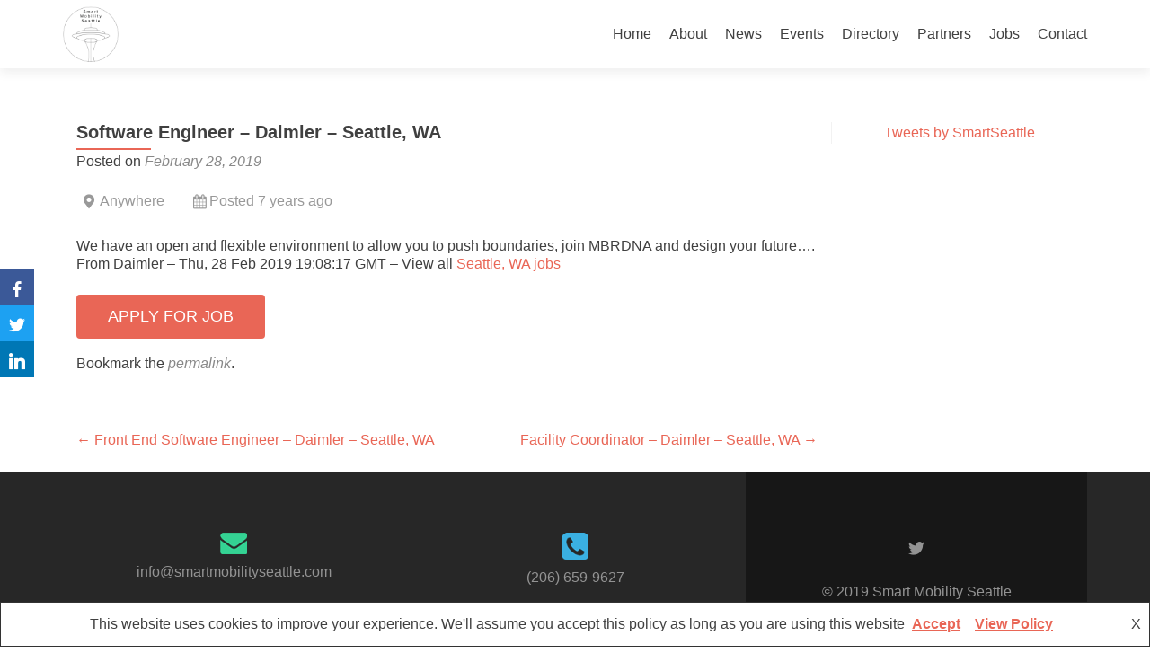

--- FILE ---
content_type: text/html; charset=UTF-8
request_url: http://smartmobilityseattle.com/job/software-engineer-daimler-seattle-wa
body_size: 10428
content:
<!DOCTYPE html>

<html lang="en-US">

<head>

<meta charset="UTF-8">
<meta name="viewport" content="width=device-width, initial-scale=1">
<link rel="profile" href="http://gmpg.org/xfn/11">
<link rel="pingback" href="http://smartmobilityseattle.com/xmlrpc.php">

<title>Software Engineer &#8211; Daimler &#8211; Seattle, WA &#8211; Smart Mobility Seattle</title>
<!-- Jetpack Site Verification Tags -->
<meta name="msvalidate.01" content="41451A8201E013AF8BA444EAB1D1C0E2" />
<link rel='dns-prefetch' href='//s0.wp.com' />
<link rel='dns-prefetch' href='//maxcdn.bootstrapcdn.com' />
<link rel='dns-prefetch' href='//fonts.googleapis.com' />
<link rel='dns-prefetch' href='//s.w.org' />
<link rel="alternate" type="application/rss+xml" title="Smart Mobility Seattle &raquo; Feed" href="http://smartmobilityseattle.com/feed" />
<link rel="alternate" type="application/rss+xml" title="Smart Mobility Seattle &raquo; Comments Feed" href="http://smartmobilityseattle.com/comments/feed" />
<link rel="alternate" type="text/calendar" title="Smart Mobility Seattle &raquo; iCal Feed" href="http://smartmobilityseattle.com/events/?ical=1" />
		<script type="text/javascript">
			window._wpemojiSettings = {"baseUrl":"https:\/\/s.w.org\/images\/core\/emoji\/11.2.0\/72x72\/","ext":".png","svgUrl":"https:\/\/s.w.org\/images\/core\/emoji\/11.2.0\/svg\/","svgExt":".svg","source":{"concatemoji":"http:\/\/smartmobilityseattle.com\/wp-includes\/js\/wp-emoji-release.min.js?ver=5.1.21"}};
			!function(e,a,t){var n,r,o,i=a.createElement("canvas"),p=i.getContext&&i.getContext("2d");function s(e,t){var a=String.fromCharCode;p.clearRect(0,0,i.width,i.height),p.fillText(a.apply(this,e),0,0);e=i.toDataURL();return p.clearRect(0,0,i.width,i.height),p.fillText(a.apply(this,t),0,0),e===i.toDataURL()}function c(e){var t=a.createElement("script");t.src=e,t.defer=t.type="text/javascript",a.getElementsByTagName("head")[0].appendChild(t)}for(o=Array("flag","emoji"),t.supports={everything:!0,everythingExceptFlag:!0},r=0;r<o.length;r++)t.supports[o[r]]=function(e){if(!p||!p.fillText)return!1;switch(p.textBaseline="top",p.font="600 32px Arial",e){case"flag":return s([55356,56826,55356,56819],[55356,56826,8203,55356,56819])?!1:!s([55356,57332,56128,56423,56128,56418,56128,56421,56128,56430,56128,56423,56128,56447],[55356,57332,8203,56128,56423,8203,56128,56418,8203,56128,56421,8203,56128,56430,8203,56128,56423,8203,56128,56447]);case"emoji":return!s([55358,56760,9792,65039],[55358,56760,8203,9792,65039])}return!1}(o[r]),t.supports.everything=t.supports.everything&&t.supports[o[r]],"flag"!==o[r]&&(t.supports.everythingExceptFlag=t.supports.everythingExceptFlag&&t.supports[o[r]]);t.supports.everythingExceptFlag=t.supports.everythingExceptFlag&&!t.supports.flag,t.DOMReady=!1,t.readyCallback=function(){t.DOMReady=!0},t.supports.everything||(n=function(){t.readyCallback()},a.addEventListener?(a.addEventListener("DOMContentLoaded",n,!1),e.addEventListener("load",n,!1)):(e.attachEvent("onload",n),a.attachEvent("onreadystatechange",function(){"complete"===a.readyState&&t.readyCallback()})),(n=t.source||{}).concatemoji?c(n.concatemoji):n.wpemoji&&n.twemoji&&(c(n.twemoji),c(n.wpemoji)))}(window,document,window._wpemojiSettings);
		</script>
		<style type="text/css">
img.wp-smiley,
img.emoji {
	display: inline !important;
	border: none !important;
	box-shadow: none !important;
	height: 1em !important;
	width: 1em !important;
	margin: 0 .07em !important;
	vertical-align: -0.1em !important;
	background: none !important;
	padding: 0 !important;
}
</style>
	<link rel='stylesheet' id='flick-css'  href='http://smartmobilityseattle.com/wp-content/plugins/mailchimp//css/flick/flick.css?ver=5.1.21' type='text/css' media='all' />
<link rel='stylesheet' id='mailchimpSF_main_css-css'  href='http://smartmobilityseattle.com/?mcsf_action=main_css&#038;ver=5.1.21' type='text/css' media='all' />
<!--[if IE]>
<link rel='stylesheet' id='mailchimpSF_ie_css-css'  href='http://smartmobilityseattle.com/wp-content/plugins/mailchimp/css/ie.css?ver=5.1.21' type='text/css' media='all' />
<![endif]-->
<link rel='stylesheet' id='wp-block-library-css'  href='https://c0.wp.com/c/5.1.21/wp-includes/css/dist/block-library/style.min.css' type='text/css' media='all' />
<link rel='stylesheet' id='font-awesome-5-css'  href='http://smartmobilityseattle.com/wp-content/plugins/themeisle-companion/obfx_modules/gutenberg-blocks/assets/fontawesome/css/all.min.css?ver=5.1.21' type='text/css' media='all' />
<link rel='stylesheet' id='font-awesome-4-shims-css'  href='http://smartmobilityseattle.com/wp-content/plugins/themeisle-companion/obfx_modules/gutenberg-blocks/assets/fontawesome/css/v4-shims.min.css?ver=5.1.21' type='text/css' media='all' />
<link rel='stylesheet' id='wp-components-css'  href='https://c0.wp.com/c/5.1.21/wp-includes/css/dist/components/style.min.css' type='text/css' media='all' />
<link rel='stylesheet' id='wp-editor-font-css'  href='https://fonts.googleapis.com/css?family=Noto+Serif%3A400%2C400i%2C700%2C700i&#038;ver=5.1.21' type='text/css' media='all' />
<link rel='stylesheet' id='wp-nux-css'  href='https://c0.wp.com/c/5.1.21/wp-includes/css/dist/nux/style.min.css' type='text/css' media='all' />
<link rel='stylesheet' id='wp-editor-css'  href='https://c0.wp.com/c/5.1.21/wp-includes/css/dist/editor/style.min.css' type='text/css' media='all' />
<link rel='stylesheet' id='sld_block-cgb-style-css-css'  href='http://smartmobilityseattle.com/wp-content/plugins/simple-link-directory/gutenberg/sld-block/dist/blocks.style.build.css?ver=5.1.21' type='text/css' media='all' />
<link rel='stylesheet' id='themeisle-block_styles-css'  href='http://smartmobilityseattle.com/wp-content/plugins/themeisle-companion/vendor/codeinwp/gutenberg-blocks/build/style.css?ver=5.1.21' type='text/css' media='all' />
<link rel='stylesheet' id='qcsld-fa-css-css'  href='http://smartmobilityseattle.com/wp-content/plugins/simple-link-directory//assets/css/font-awesome.min.css?ver=5.1.21' type='text/css' media='all' />
<link rel='stylesheet' id='qcopd-custom-css-css'  href='http://smartmobilityseattle.com/wp-content/plugins/simple-link-directory//assets/css/directory-style.css?ver=5.1.21' type='text/css' media='all' />
<link rel='stylesheet' id='qcopd-custom-rwd-css-css'  href='http://smartmobilityseattle.com/wp-content/plugins/simple-link-directory//assets/css/directory-style-rwd.css?ver=5.1.21' type='text/css' media='all' />
<link rel='stylesheet' id='qcopd-embed-form-css-css'  href='http://smartmobilityseattle.com/wp-content/plugins/simple-link-directory//embed/css/embed-form.css?ver=5.1.21' type='text/css' media='all' />
<link rel='stylesheet' id='obfx-module-pub-css-social-sharing-module-0-css'  href='http://smartmobilityseattle.com/wp-content/plugins/themeisle-companion/obfx_modules/social-sharing/css/public.css?ver=2.8.0' type='text/css' media='all' />
<link rel='stylesheet' id='obfx-module-pub-css-social-sharing-module-1-css'  href='http://smartmobilityseattle.com/wp-content/plugins/themeisle-companion/obfx_modules/social-sharing/css/vendor/socicon/socicon.css?ver=2.8.0' type='text/css' media='all' />
<link rel='stylesheet' id='dashicons-css'  href='https://c0.wp.com/c/5.1.21/wp-includes/css/dashicons.min.css' type='text/css' media='all' />
<link rel='stylesheet' id='obfx-module-pub-css-menu-icons-0-css'  href='https://maxcdn.bootstrapcdn.com/font-awesome/4.7.0/css/font-awesome.min.css?ver=2.8.0' type='text/css' media='all' />
<link rel='stylesheet' id='obfx-module-pub-css-menu-icons-1-css'  href='http://smartmobilityseattle.com/wp-content/plugins/themeisle-companion/obfx_modules/menu-icons/css/public.css?ver=2.8.0' type='text/css' media='all' />
<link rel='stylesheet' id='tlp-fontawsome-css'  href='http://smartmobilityseattle.com/wp-content/plugins/tlp-team/assets/vendor/font-awesome/css/font-awesome.min.css?ver=5.1.21' type='text/css' media='all' />
<link rel='stylesheet' id='tlp-team-owl-carousel-css'  href='http://smartmobilityseattle.com/wp-content/plugins/tlp-team/assets/vendor/owl-carousel/assets/owl.carousel.min.css?ver=2.4.3' type='text/css' media='all' />
<link rel='stylesheet' id='tlpstyle-css'  href='http://smartmobilityseattle.com/wp-content/plugins/tlp-team/assets/css/tlpstyle.css?ver=2.4.3' type='text/css' media='all' />
<link rel='stylesheet' id='select2-css'  href='http://smartmobilityseattle.com/wp-content/plugins/wp-job-manager/assets/js/select2/select2.min.css?ver=4.0.5' type='text/css' media='all' />
<link rel='stylesheet' id='wp-job-manager-frontend-css'  href='http://smartmobilityseattle.com/wp-content/plugins/wp-job-manager/assets/css/frontend.css?ver=1.32.2' type='text/css' media='all' />
<link rel='stylesheet' id='zerif_font_all-css'  href='//fonts.googleapis.com/css?family=Open+Sans%3A300%2C300italic%2C400%2C400italic%2C600%2C600italic%2C700%2C700italic%2C800%2C800italic&#038;subset=latin&#038;ver=5.1.21' type='text/css' media='all' />
<link rel='stylesheet' id='zerif_bootstrap_style-css'  href='http://smartmobilityseattle.com/wp-content/themes/zerif-lite/css/bootstrap.css?ver=5.1.21' type='text/css' media='all' />
<link rel='stylesheet' id='zerif_fontawesome-css'  href='http://smartmobilityseattle.com/wp-content/themes/zerif-lite/css/font-awesome.min.css?ver=v1' type='text/css' media='all' />
<link rel='stylesheet' id='zerif_style-css'  href='http://smartmobilityseattle.com/wp-content/themes/zerif-lite-child/style.css?ver=1.8.5.48' type='text/css' media='all' />
<style id='zerif_style-inline-css' type='text/css'>

		.page-template-builder-fullwidth {
			overflow: hidden;
		}
		@media (min-width: 768px) {
			.page-template-builder-fullwidth-std .header > .elementor {
				padding-top: 76px;
			}
		}

</style>
<link rel='stylesheet' id='zerif_responsive_style-css'  href='http://smartmobilityseattle.com/wp-content/themes/zerif-lite/css/responsive.css?ver=1.8.5.48' type='text/css' media='all' />
<!--[if lt IE 9]>
<link rel='stylesheet' id='zerif_ie_style-css'  href='http://smartmobilityseattle.com/wp-content/themes/zerif-lite/css/ie.css?ver=1.8.5.48' type='text/css' media='all' />
<![endif]-->
<link rel='stylesheet' id='a3a3_lazy_load-css'  href='//smartmobilityseattle.com/wp-content/uploads/sass/a3_lazy_load.min.css?ver=1555913493' type='text/css' media='all' />
<link rel='stylesheet' id='parent-style-css'  href='http://smartmobilityseattle.com/wp-content/themes/zerif-lite/style.css?ver=5.1.21' type='text/css' media='all' />
<link rel='stylesheet' id='child-style-css'  href='http://smartmobilityseattle.com/wp-content/themes/zerif-lite-child/style.css?ver=5.1.21' type='text/css' media='all' />
<link rel='stylesheet' id='jetpack_css-css'  href='https://c0.wp.com/p/jetpack/7.2.5/css/jetpack.css' type='text/css' media='all' />
<script type='text/javascript' src='https://c0.wp.com/c/5.1.21/wp-includes/js/jquery/jquery.js'></script>
<script type='text/javascript' src='https://c0.wp.com/c/5.1.21/wp-includes/js/jquery/jquery-migrate.min.js'></script>
<script type='text/javascript' src='http://smartmobilityseattle.com/wp-content/plugins/mailchimp//js/scrollTo.js?ver=1.5.7'></script>
<script type='text/javascript' src='https://c0.wp.com/c/5.1.21/wp-includes/js/jquery/jquery.form.min.js'></script>
<script type='text/javascript'>
/* <![CDATA[ */
var mailchimpSF = {"ajax_url":"http:\/\/smartmobilityseattle.com\/"};
/* ]]> */
</script>
<script type='text/javascript' src='http://smartmobilityseattle.com/wp-content/plugins/mailchimp//js/mailchimp.js?ver=1.5.7'></script>
<script type='text/javascript' src='https://c0.wp.com/c/5.1.21/wp-includes/js/jquery/ui/core.min.js'></script>
<script type='text/javascript' src='http://smartmobilityseattle.com/wp-content/plugins/mailchimp//js/datepicker.js?ver=5.1.21'></script>
<script type='text/javascript'>
/* <![CDATA[ */
var related_posts_js_options = {"post_heading":"h4"};
/* ]]> */
</script>
<script type='text/javascript' src='https://c0.wp.com/p/jetpack/7.2.5/_inc/build/related-posts/related-posts.min.js'></script>
<script type='text/javascript' src='http://smartmobilityseattle.com/wp-content/plugins/1and1-wordpress-assistant/js/cookies.js?ver=5.1.21'></script>
<script type='text/javascript' src='http://smartmobilityseattle.com/wp-content/plugins/simple-link-directory//assets/js/directory-script.js?ver=5.1.21'></script>
<script type='text/javascript' src='http://smartmobilityseattle.com/wp-content/plugins/simple-link-directory//embed/js/embed-form.js?ver=5.1.21'></script>
<script type='text/javascript' src='http://smartmobilityseattle.com/wp-content/plugins/themeisle-companion/obfx_modules/social-sharing/js/public.js?ver=2.8.0'></script>
<!--[if lt IE 9]>
<script type='text/javascript' src='http://smartmobilityseattle.com/wp-content/themes/zerif-lite/js/html5.js?ver=5.1.21'></script>
<![endif]-->
<link rel='https://api.w.org/' href='http://smartmobilityseattle.com/wp-json/' />
<link rel="EditURI" type="application/rsd+xml" title="RSD" href="http://smartmobilityseattle.com/xmlrpc.php?rsd" />
<link rel="wlwmanifest" type="application/wlwmanifest+xml" href="http://smartmobilityseattle.com/wp-includes/wlwmanifest.xml" /> 
<link rel='prev' title='Front End Software Engineer &#8211; Daimler &#8211; Seattle, WA' href='http://smartmobilityseattle.com/job/front-end-software-engineer-daimler-seattle-wa' />
<link rel='next' title='Facility Coordinator &#8211; Daimler &#8211; Seattle, WA' href='http://smartmobilityseattle.com/job/facility-coordinator-daimler-seattle-wa' />
<meta name="generator" content="WordPress 5.1.21" />
<link rel="canonical" href="http://smartmobilityseattle.com/job/software-engineer-daimler-seattle-wa" />
<link rel="alternate" type="application/json+oembed" href="http://smartmobilityseattle.com/wp-json/oembed/1.0/embed?url=http%3A%2F%2Fsmartmobilityseattle.com%2Fjob%2Fsoftware-engineer-daimler-seattle-wa" />
<link rel="alternate" type="text/xml+oembed" href="http://smartmobilityseattle.com/wp-json/oembed/1.0/embed?url=http%3A%2F%2Fsmartmobilityseattle.com%2Fjob%2Fsoftware-engineer-daimler-seattle-wa&#038;format=xml" />
<script type="text/javascript">
        jQuery(function($) {
            $('.date-pick').each(function() {
                var format = $(this).data('format') || 'mm/dd/yyyy';
                format = format.replace(/yyyy/i, 'yy');
                $(this).datepicker({
                    autoFocusNextInput: true,
                    constrainInput: false,
                    changeMonth: true,
                    changeYear: true,
                    beforeShow: function(input, inst) { $('#ui-datepicker-div').addClass('show'); },
                    dateFormat: format.toLowerCase(),
                });
            });
            d = new Date();
            $('.birthdate-pick').each(function() {
                var format = $(this).data('format') || 'mm/dd';
                format = format.replace(/yyyy/i, 'yy');
                $(this).datepicker({
                    autoFocusNextInput: true,
                    constrainInput: false,
                    changeMonth: true,
                    changeYear: false,
                    minDate: new Date(d.getFullYear(), 1-1, 1),
                    maxDate: new Date(d.getFullYear(), 12-1, 31),
                    beforeShow: function(input, inst) { $('#ui-datepicker-div').removeClass('show'); },
                    dateFormat: format.toLowerCase(),
                });

            });

        });
    </script>
<script type="text/javascript">
           var ajaxurl = "http://smartmobilityseattle.com/wp-admin/admin-ajax.php";
         </script><script type="text/javascript">
	           var ajaxurl = "http://smartmobilityseattle.com/wp-admin/admin-ajax.php";
	         </script><style type='text/css'>.tlp-team .short-desc, .tlp-team .tlp-team-isotope .tlp-content, .tlp-team .button-group .selected, .tlp-team .layout1 .tlp-content, .tlp-team .tpl-social a, .tlp-team .tpl-social li a.fa {background: #0367bf}</style><meta name="tec-api-version" content="v1"><meta name="tec-api-origin" content="http://smartmobilityseattle.com"><link rel="https://theeventscalendar.com/" href="http://smartmobilityseattle.com/wp-json/tribe/events/v1/" />
<link rel='dns-prefetch' href='//v0.wordpress.com'/>
<link rel='dns-prefetch' href='//i0.wp.com'/>
<link rel='dns-prefetch' href='//i1.wp.com'/>
<link rel='dns-prefetch' href='//i2.wp.com'/>
<link rel='dns-prefetch' href='//c0.wp.com'/>
<link rel='dns-prefetch' href='//jetpack.wordpress.com'/>
<link rel='dns-prefetch' href='//s0.wp.com'/>
<link rel='dns-prefetch' href='//s1.wp.com'/>
<link rel='dns-prefetch' href='//s2.wp.com'/>
<link rel='dns-prefetch' href='//public-api.wordpress.com'/>
<link rel='dns-prefetch' href='//0.gravatar.com'/>
<link rel='dns-prefetch' href='//1.gravatar.com'/>
<link rel='dns-prefetch' href='//2.gravatar.com'/>
<style type='text/css'>img#wpstats{display:none}</style><style type="text/css">.broken_link, a.broken_link {
	text-decoration: line-through;
}</style><style type="text/css" id="custom-background-css">
body.custom-background { background-color: #1e73be; background-image: url("http://smartmobilityseattle.com/wp-content/uploads/2019/03/Header-1.jpg"); background-position: left top; background-size: cover; background-repeat: no-repeat; background-attachment: fixed; }
</style>
	
<!-- Jetpack Open Graph Tags -->
<meta property="og:type" content="article" />
<meta property="og:title" content="Software Engineer &#8211; Daimler &#8211; Seattle, WA" />
<meta property="og:url" content="http://smartmobilityseattle.com/job/software-engineer-daimler-seattle-wa" />
<meta property="og:description" content="We have an open and flexible environment to allow you to push boundaries, join MBRDNA and design your future&#8230;.From Daimler &#8211; Thu, 28 Feb 2019 19:08:17 GMT &#8211; View all Seattle, WA j…" />
<meta property="article:published_time" content="2019-02-28T00:00:00+00:00" />
<meta property="article:modified_time" content="2019-03-20T06:11:10+00:00" />
<meta property="og:site_name" content="Smart Mobility Seattle" />
<meta property="og:image" content="https://i1.wp.com/smartmobilityseattle.com/wp-content/uploads/2019/03/Logo.png?fit=356%2C356" />
<meta property="og:image:width" content="356" />
<meta property="og:image:height" content="356" />
<meta property="og:locale" content="en_US" />
<meta name="twitter:site" content="@smartseattle" />
<meta name="twitter:text:title" content="Software Engineer &#8211; Daimler &#8211; Seattle, WA" />
<meta name="twitter:image" content="https://i1.wp.com/smartmobilityseattle.com/wp-content/uploads/2019/03/Logo.png?fit=240%2C240" />
<meta name="twitter:card" content="summary" />

<!-- End Jetpack Open Graph Tags -->
<link rel="icon" href="https://i1.wp.com/smartmobilityseattle.com/wp-content/uploads/2019/03/Logo.png?fit=32%2C32" sizes="32x32" />
<link rel="icon" href="https://i1.wp.com/smartmobilityseattle.com/wp-content/uploads/2019/03/Logo.png?fit=192%2C192" sizes="192x192" />
<link rel="apple-touch-icon-precomposed" href="https://i1.wp.com/smartmobilityseattle.com/wp-content/uploads/2019/03/Logo.png?fit=180%2C180" />
<meta name="msapplication-TileImage" content="https://i1.wp.com/smartmobilityseattle.com/wp-content/uploads/2019/03/Logo.png?fit=270%2C270" />
			<style type="text/css" id="wp-custom-css">
				body:not(.home) .header-image {
    display: none;
}			</style>
		
</head>


	<body class="job_listing-template-default single single-job_listing postid-130 wp-custom-logo tribe-no-js tribe-bar-is-disabled zerif-lite-child" >

	

<div id="mobilebgfix">
	<div class="mobile-bg-fix-img-wrap">
		<div class="mobile-bg-fix-img"></div>
	</div>
	<div class="mobile-bg-fix-whole-site">


<header id="home" class="header" itemscope="itemscope" itemtype="http://schema.org/WPHeader">

	<div id="main-nav" class="navbar navbar-inverse bs-docs-nav" role="banner">

		<div class="container">

			
			<div class="navbar-header responsive-logo">

				<button class="navbar-toggle collapsed" type="button" data-toggle="collapse" data-target=".bs-navbar-collapse">

				<span class="sr-only">Toggle navigation</span>

				<span class="icon-bar"></span>

				<span class="icon-bar"></span>

				<span class="icon-bar"></span>

				</button>

					<div class="navbar-brand" itemscope itemtype="http://schema.org/Organization">

						<a href="http://smartmobilityseattle.com/" class="custom-logo-link" rel="home" itemprop="url"><img width="356" height="356" src="https://i1.wp.com/smartmobilityseattle.com/wp-content/uploads/2019/03/Logo.png?fit=356%2C356" class="custom-logo" alt="Smart Mobility Seattle" itemprop="logo" srcset="https://i1.wp.com/smartmobilityseattle.com/wp-content/uploads/2019/03/Logo.png?w=356 356w, https://i1.wp.com/smartmobilityseattle.com/wp-content/uploads/2019/03/Logo.png?resize=150%2C150 150w, https://i1.wp.com/smartmobilityseattle.com/wp-content/uploads/2019/03/Logo.png?resize=300%2C300 300w, https://i1.wp.com/smartmobilityseattle.com/wp-content/uploads/2019/03/Logo.png?resize=250%2C250 250w, https://i1.wp.com/smartmobilityseattle.com/wp-content/uploads/2019/03/Logo.png?resize=174%2C174 174w" sizes="(max-width: 356px) 100vw, 356px" data-attachment-id="94" data-permalink="http://smartmobilityseattle.com/logo" data-orig-file="https://i1.wp.com/smartmobilityseattle.com/wp-content/uploads/2019/03/Logo.png?fit=356%2C356" data-orig-size="356,356" data-comments-opened="1" data-image-meta="{&quot;aperture&quot;:&quot;0&quot;,&quot;credit&quot;:&quot;&quot;,&quot;camera&quot;:&quot;&quot;,&quot;caption&quot;:&quot;&quot;,&quot;created_timestamp&quot;:&quot;0&quot;,&quot;copyright&quot;:&quot;&quot;,&quot;focal_length&quot;:&quot;0&quot;,&quot;iso&quot;:&quot;0&quot;,&quot;shutter_speed&quot;:&quot;0&quot;,&quot;title&quot;:&quot;&quot;,&quot;orientation&quot;:&quot;0&quot;}" data-image-title="Logo" data-image-description="" data-medium-file="https://i1.wp.com/smartmobilityseattle.com/wp-content/uploads/2019/03/Logo.png?fit=300%2C300" data-large-file="https://i1.wp.com/smartmobilityseattle.com/wp-content/uploads/2019/03/Logo.png?fit=356%2C356" /></a>
					</div> <!-- /.navbar-brand -->

				</div> <!-- /.navbar-header -->

			
		
		<nav class="navbar-collapse bs-navbar-collapse collapse" id="site-navigation" itemscope itemtype="http://schema.org/SiteNavigationElement">
			<a class="screen-reader-text skip-link" href="#content">Skip to content</a>
			<ul id="menu-main" class="nav navbar-nav navbar-right responsive-nav main-nav-list"><li id="menu-item-16" class="menu-item menu-item-type-custom menu-item-object-custom menu-item-home menu-item-16"><a href="http://smartmobilityseattle.com">Home</a></li>
<li id="menu-item-17" class="menu-item menu-item-type-post_type menu-item-object-page menu-item-17"><a href="http://smartmobilityseattle.com/about-sms">About</a></li>
<li id="menu-item-276" class="menu-item menu-item-type-post_type menu-item-object-page current_page_parent menu-item-276"><a href="http://smartmobilityseattle.com/blog">News</a></li>
<li id="menu-item-19" class="menu-item menu-item-type-post_type menu-item-object-page menu-item-19"><a href="http://smartmobilityseattle.com/events">Events</a></li>
<li id="menu-item-62" class="menu-item menu-item-type-post_type menu-item-object-page menu-item-62"><a href="http://smartmobilityseattle.com/directory">Directory</a></li>
<li id="menu-item-51" class="menu-item menu-item-type-post_type menu-item-object-page menu-item-51"><a href="http://smartmobilityseattle.com/partners">Partners</a></li>
<li id="menu-item-21" class="menu-item menu-item-type-post_type menu-item-object-page menu-item-21"><a href="http://smartmobilityseattle.com/jobs">Jobs</a></li>
<li id="menu-item-18" class="menu-item menu-item-type-post_type menu-item-object-page menu-item-18"><a href="http://smartmobilityseattle.com/contact">Contact</a></li>
</ul>		</nav>

		
		</div> <!-- /.container -->

		
	</div> <!-- /#main-nav -->
	<!-- / END TOP BAR -->

<div class="clear"></div>

</header> <!-- / END HOME SECTION  -->

<div id="content" class="site-content">

	<div class="container">
				<div class="content-left-wrap col-md-9">
						<div id="primary" class="content-area">
				<main itemscope itemtype="http://schema.org/WebPageElement" itemprop="mainContentOfPage" id="main" class="site-main">
				<article id="post-130" class="post-130 job_listing type-job_listing status-publish hentry">

	<header class="entry-header">

		<h1 class="entry-title">Software Engineer &#8211; Daimler &#8211; Seattle, WA</h1>

		<div class="entry-meta">

			<span class="posted-on">Posted on <a href="http://smartmobilityseattle.com/job/software-engineer-daimler-seattle-wa" rel="bookmark"><time class="entry-date published" datetime="2019-02-28T00:00:00-08:00">February 28, 2019</time><time class="updated" datetime="2019-03-20T06:11:10-08:00">March 20, 2019</time></a></span><span class="byline"> by <span class="author vcard"><a class="url fn n" href="http://smartmobilityseattle.com/author/subhash-sms">subhash-sms</a></span></span>
		</div><!-- .entry-meta -->

	</header><!-- .entry-header -->

	<div class="entry-content">



		<div class="single_job_listing">
			
<ul class="job-listing-meta meta">
	
						
	<li class="location">Anywhere</li>

	<li class="date-posted"><time datetime="2019-02-28">Posted 7 years ago</time></li>

	
	</ul>


		<div class="job_description">
			<p>We have an open and flexible environment to allow you to push boundaries, join MBRDNA and design your future&#8230;.<br />From Daimler &#8211; Thu, 28 Feb 2019 19:08:17 GMT &#8211; View all <a>Seattle, WA jobs</a></p>
		</div>

						<div class="job_application application">
		
		<input type="button" class="application_button button" value="Apply for job" />

		<div class="application_details">
			<p>To apply for this job please visit <a href="http://www.indeed.com/viewjob?t=Software+Engineer&#038;c=Daimler&#038;l=Seattle%2C+WA&#038;jk=152df1075bff9167&#038;rtk=1d6cqhujrg127800&#038;from=rss" rel="nofollow">www.indeed.com</a>.</p>
		</div>
			</div>
		
			</div>

<div id='jp-relatedposts' class='jp-relatedposts' >
	
</div>
	</div><!-- .entry-content -->

	<footer class="entry-footer">

		Bookmark the <a href="http://smartmobilityseattle.com/job/software-engineer-daimler-seattle-wa" rel="bookmark">permalink</a>.
		
	</footer><!-- .entry-footer -->

</article><!-- #post-## -->

	<nav class="navigation post-navigation" role="navigation">
		<h2 class="screen-reader-text">Post navigation</h2>
		<div class="nav-links"><div class="nav-previous"><a href="http://smartmobilityseattle.com/job/front-end-software-engineer-daimler-seattle-wa" rel="prev"><span class="meta-nav">&larr;</span> Front End Software Engineer &#8211; Daimler &#8211; Seattle, WA</a></div><div class="nav-next"><a href="http://smartmobilityseattle.com/job/facility-coordinator-daimler-seattle-wa" rel="next">Facility Coordinator &#8211; Daimler &#8211; Seattle, WA <span class="meta-nav">&rarr;</span></a></div></div>
	</nav>				</main><!-- #main -->
			</div><!-- #primary -->
					</div><!-- .content-left-wrap -->
						<div class="sidebar-wrap col-md-3 content-left-wrap">
			

	<div id="secondary" class="widget-area" role="complementary">

		
		<aside id="custom_html-4" class="widget_text widget widget_custom_html"><div class="textwidget custom-html-widget"><a class="twitter-timeline" data-height="600" href="https://twitter.com/SmartSeattle?ref_src=twsrc%5Etfw">Tweets by SmartSeattle</a> <script async src="https://platform.twitter.com/widgets.js" charset="utf-8"></script></div></aside>

		

	</div><!-- #secondary -->

			</div><!-- .sidebar-wrap -->
			</div><!-- .container -->

</div><!-- .site-content -->


<footer id="footer" itemscope="itemscope" itemtype="http://schema.org/WPFooter">

	
	<div class="container">

		
		<div class="col-md-4 company-details"><div class="icon-top green-text"><a href="mailto:info@smartmobilityseattle.com"><img src="http://smartmobilityseattle.com/wp-content/themes/zerif-lite/images/envelope4-green.png" alt="" /></a></div><div class="zerif-footer-email">info@smartmobilityseattle.com</div></div><div class="col-md-4 company-details"><div class="icon-top blue-text"><a href="tel: (206) 659-9627"><img src="http://smartmobilityseattle.com/wp-content/themes/zerif-lite/images/telephone65-blue.png" alt="" /></a></div><div class="zerif-footer-phone">(206) 659-9627</div></div><div class="col-md-4 copyright"><ul class="social"><li id="twitter"><a target="_blank" href="https://twitter.com/SmartSeattle"><span class="sr-only">Twitter link</span> <i class="fa fa-twitter"></i></a></li></ul><!-- .social --><p id="zerif-copyright">© 2019 Smart Mobility Seattle</p>	</div> <!-- / END CONTAINER -->

</footer> <!-- / END FOOOTER  -->


	</div><!-- mobile-bg-fix-whole-site -->
</div><!-- .mobile-bg-fix-wrap -->


	<ul class="obfx-sharing
	obfx-sharing-left 	">
					<li class="">
				<a class = "facebook"
					 href="https://www.facebook.com/sharer.php?u=http://smartmobilityseattle.com/job/software-engineer-daimler-seattle-wa">
					<i class="socicon-facebook"></i>
									</a>
			</li>
					<li class="">
				<a class = "twitter"
					 href="https://twitter.com/intent/tweet?url=http://smartmobilityseattle.com/job/software-engineer-daimler-seattle-wa&#038;text=Software%20Engineer%20&#8211;%20Daimler%20&#8211;%20Seattle,%20WA&#038;hashtags=">
					<i class="socicon-twitter"></i>
									</a>
			</li>
					<li class="">
				<a class = "linkedin"
					 href="https://www.linkedin.com/shareArticle?url=http://smartmobilityseattle.com/job/software-engineer-daimler-seattle-wa&#038;title=Software%20Engineer%20&#8211;%20Daimler%20&#8211;%20Seattle,%20WA">
					<i class="socicon-linkedin"></i>
									</a>
			</li>
			</ul>
	<div class="obfx-cookie-bar-container"><input class="obfx-checkbox-cb" id="obfx-checkbox-cb" type="checkbox" /><span class="obfx-cookie-bar">This website uses cookies to improve your experience. We'll assume you accept this policy as long as you are using this website<label for="obfx-checkbox-cb" class="obfx-close-cb">X</label><a href="#" id="obfx-accept-cookie-policy" >Accept</a><a href="http://smartmobilityseattle.com/privacy-policy" >View Policy</a></span></div><!-- WP Job Manager Structured Data -->
<script type="application/ld+json">{"@context":"http:\/\/schema.org\/","@type":"JobPosting","datePosted":"2019-02-28T00:00:00+00:00","title":"Software Engineer &amp;#8211; Daimler &amp;#8211; Seattle, WA","description":"&lt;p&gt;We have an open and flexible environment to allow you to push boundaries, join MBRDNA and design your future&amp;#8230;.&lt;br \/&gt;From Daimler &amp;#8211; Thu, 28 Feb 2019 19:08:17 GMT &amp;#8211; View all &lt;a&gt;Seattle, WA jobs&lt;\/a&gt;&lt;\/p&gt;\n","hiringOrganization":{"@type":"Organization","name":"","logo":"\/\/?#"},"identifier":{"@type":"PropertyValue","name":"","value":"http:\/\/smartmobilityseattle.com\/job\/software-engineer-daimler-seattle-wa"}}</script>		<script>
		( function ( body ) {
			'use strict';
			body.className = body.className.replace( /\btribe-no-js\b/, 'tribe-js' );
		} )( document.body );
		</script>
		<script> /* <![CDATA[ */var tribe_l10n_datatables = {"aria":{"sort_ascending":": activate to sort column ascending","sort_descending":": activate to sort column descending"},"length_menu":"Show _MENU_ entries","empty_table":"No data available in table","info":"Showing _START_ to _END_ of _TOTAL_ entries","info_empty":"Showing 0 to 0 of 0 entries","info_filtered":"(filtered from _MAX_ total entries)","zero_records":"No matching records found","search":"Search:","all_selected_text":"All items on this page were selected. ","select_all_link":"Select all pages","clear_selection":"Clear Selection.","pagination":{"all":"All","next":"Next","previous":"Previous"},"select":{"rows":{"0":"","_":": Selected %d rows","1":": Selected 1 row"}},"datepicker":{"dayNames":["Sunday","Monday","Tuesday","Wednesday","Thursday","Friday","Saturday"],"dayNamesShort":["Sun","Mon","Tue","Wed","Thu","Fri","Sat"],"dayNamesMin":["S","M","T","W","T","F","S"],"monthNames":["January","February","March","April","May","June","July","August","September","October","November","December"],"monthNamesShort":["January","February","March","April","May","June","July","August","September","October","November","December"],"monthNamesMin":["Jan","Feb","Mar","Apr","May","Jun","Jul","Aug","Sep","Oct","Nov","Dec"],"nextText":"Next","prevText":"Prev","currentText":"Today","closeText":"Done","today":"Today","clear":"Clear"}};var tribe_system_info = {"sysinfo_optin_nonce":"a62d59292c","clipboard_btn_text":"Copy to clipboard","clipboard_copied_text":"System info copied","clipboard_fail_text":"Press \"Cmd + C\" to copy"};/* ]]> */ </script><link rel='stylesheet' id='tribe-events-custom-jquery-styles-css'  href='http://smartmobilityseattle.com/wp-content/plugins/the-events-calendar/vendor/jquery/smoothness/jquery-ui-1.8.23.custom.css?ver=4.8.2' type='text/css' media='all' />
<link rel='stylesheet' id='tribe-events-bootstrap-datepicker-css-css'  href='http://smartmobilityseattle.com/wp-content/plugins/the-events-calendar/vendor/bootstrap-datepicker/css/bootstrap-datepicker.standalone.min.css?ver=4.8.2' type='text/css' media='all' />
<link rel='stylesheet' id='tribe-events-calendar-style-css'  href='http://smartmobilityseattle.com/wp-content/plugins/the-events-calendar/src/resources/css/tribe-events-theme.min.css?ver=4.8.2' type='text/css' media='all' />
<script type='text/javascript' src='https://c0.wp.com/p/jetpack/7.2.5/_inc/build/photon/photon.min.js'></script>
<script type='text/javascript' src='https://s0.wp.com/wp-content/js/devicepx-jetpack.js?ver=202604'></script>
<script type='text/javascript' src='https://c0.wp.com/c/5.1.21/wp-includes/js/imagesloaded.min.js'></script>
<script type='text/javascript' src='http://smartmobilityseattle.com/wp-content/plugins/tlp-team/assets/vendor/isotope/isotope.pkgd.min.js?ver=2.4.3'></script>
<script type='text/javascript' src='http://smartmobilityseattle.com/wp-content/plugins/tlp-team/assets/vendor/owl-carousel/owl.carousel.min.js?ver=2.4.3'></script>
<script type='text/javascript' src='http://smartmobilityseattle.com/wp-content/plugins/tlp-team/assets/js/front-end.js?ver=2.4.3'></script>
<script type='text/javascript' src='http://smartmobilityseattle.com/wp-content/themes/zerif-lite/js/bootstrap.min.js?ver=1.8.5.48'></script>
<script type='text/javascript' src='http://smartmobilityseattle.com/wp-content/themes/zerif-lite/js/jquery.knob.js?ver=1.8.5.48'></script>
<script type='text/javascript' src='http://smartmobilityseattle.com/wp-content/themes/zerif-lite/js/smoothscroll.js?ver=1.8.5.48'></script>
<script type='text/javascript' src='http://smartmobilityseattle.com/wp-content/themes/zerif-lite/js/scrollReveal.js?ver=1.8.5.48'></script>
<script type='text/javascript' src='http://smartmobilityseattle.com/wp-content/themes/zerif-lite/js/zerif.js?ver=1.8.5.48'></script>
<script type='text/javascript' src='http://smartmobilityseattle.com/wp-content/plugins/simple-link-directory//assets/js/packery.pkgd.js?ver=1.1'></script>
<script type='text/javascript' src='https://c0.wp.com/c/5.1.21/wp-includes/js/wp-embed.min.js'></script>
<script type='text/javascript' src='http://smartmobilityseattle.com/wp-content/plugins/wp-job-manager/assets/js/job-application.min.js?ver=1.32.2'></script>
		<script>
			(function (window) {

				document.getElementById('obfx-accept-cookie-policy').addEventListener('click', function( e ) {
					e.preventDefault();
					var days = 365;
					var date = new Date();
					// @TODO add an option to select expiry days
					date.setTime(date.getTime() + 24 * days * 60 * 60 * 1e3);

					// save the cookie
					document.cookie = 'obfx-policy-consent=accepted; expires=' + date.toGMTString() + '; path=/';

					// after we get the acceptance cookie we can close the box
					document.getElementById('obfx-checkbox-cb').checked = true;

				}, false);

			})(window);
		</script>		<style>
			.obfx-cookie-bar-container {
				height: 0;
			}
			
			.obfx-checkbox-cb {
				display: none;
			}

			.obfx-cookie-bar {
				padding: 12px 25px;
				position: fixed;
				z-index: 9999;
				text-align: center;
				bottom: 0;
				left: 0;
				right: 0;
				display: block;
				min-height: 40px;
				background: #fff;
				border: 1px solid #333;
			}

			.obfx-cookie-bar a {
				padding: 0 8px;
				text-decoration: underline;
				font-weight: bold;
			}

			.obfx-checkbox-cb:checked + .obfx-cookie-bar {
				display: none;
			}

			.obfx-close-cb {
				position: absolute;
				right: 5px;
				top: 12px;
				width: 20px;
				cursor: pointer;
			}
		</style>
	<script type='text/javascript' src='https://stats.wp.com/e-202604.js' async='async' defer='defer'></script>
<script type='text/javascript'>
	_stq = window._stq || [];
	_stq.push([ 'view', {v:'ext',j:'1:7.2.5',blog:'160250038',post:'130',tz:'-8',srv:'smartmobilityseattle.com'} ]);
	_stq.push([ 'clickTrackerInit', '160250038', '130' ]);
</script>


</body>

</html>


--- FILE ---
content_type: text/css
request_url: http://smartmobilityseattle.com/wp-content/plugins/simple-link-directory//assets/css/directory-style.css?ver=5.1.21
body_size: 1785
content:
/*Common Style Part for All Templates*/

.sld-clearfix, .qcopd-list-wrapper{
  clear: both !important;
}

.qcopd-list-hoder, .qcopd-list-holder{
  width: 100%;
  clear: both;
}

.qcopd-list-holder li{
  margin-left: 0 !important;
}

.qcopd-list-column{
  display: inline-block;
  vertical-align: top;
  min-width: 22%;
}

.opd-column-1{
  width: 100%;
}

.opd-column-2{
  width: 45%;
}

.opd-column-3{
  width: 30%;
}

.opd-column-4{
  width: 23%;
}

/*Search Area*/
.sld-top-area.sld-border-bottom, .filter-area {
  border-bottom: 1px solid #ccc;
  margin-bottom: 15px;
  padding: 0 0 15px;
}

.sld-top-area .sld-half{
  width: 48%;
  padding: 0;
  margin: 0;
  display: inline-block;
}

.sld-half.sld-add{
  text-align: left;
}

.cls-embed-btn, .cls-embed-btn i {
    line-height: 35px;
    text-transform: uppercase;
    vertical-align: top;
}

.sld-add-btn, .sld-add-btn::before, .button-link, .button-link::before {
    -webkit-transition-timing-function: cubic-bezier(0.2, 1, 0.3, 1);
    transition-timing-function: cubic-bezier(0.2, 1, 0.3, 1);
}

#live-search input {
  background-color: #fcfcfc;
  border: 1px solid #e9e9e9;
  font-size: 14px;
  height: 46px;
  padding: 0 20px;
  width: 100%;
  max-width: 100%;
  -moz-border-radius: 3px;
  -webkit-border-radius: 3px;
  border-radius: 3px;
  -webkit-transition: all 0.3s ease;
  -moz-transition: all 0.3s ease;
  -o-transition: all 0.3s ease;
  transition: all 0.3s ease;
  box-sizing: border-box;
}

#live-search input:focus {
  background-color: #e6e6e6;
  border: 1px solid #adadad;
}

.sld-top-area .sld-add-btn, .filter-btn {
  background-color: #fff;
  border-color: #ccc;
  color: #333;
  -moz-user-select: none;
  background-image: none;
  border: 1px solid #ccc;
  border-radius: 4px;
  cursor: pointer;
  display: inline-block;
  font-size: 14px;
  font-weight: 400;
  line-height: 1.42857;
  margin-bottom: 0;
  padding: 6px 12px;
  text-align: center;
  vertical-align: middle;
  white-space: nowrap;
  -moz-border-radius: 3px;
  -webkit-border-radius: 3px;
  border-radius: 3px;
  -ms-filter: "progid:DXImageTransform.Microsoft.Shadow(Strength=0, Direction=90, Color=#ffffff)";
  -moz-box-shadow: 0px 0px 0px #ffffff;
  -webkit-box-shadow: 0px 0px 0px #ffffff;
  box-shadow: 0px 0px 0px #ffffff;
  filter: progid:DXImageTransform.Microsoft.Shadow(Strength=0, Direction=90, Color=#ffffff);  
  -webkit-transition: all 0.3s ease;
  -moz-transition: all 0.3s ease;
  -o-transition: all 0.3s ease;
  transition: all 0.3s ease;
}

.sld-top-area .sld-add-btn:hover, .filter-btn:hover, .filter-active{
  background-color: #e6e6e6;
  border-color: #adadad;
  color: #333;
  outline: none;
}

.filter-btn {
  margin-bottom: 10px;
  margin-right: 10px;
  text-decoration: none !important;
}

.opd-item-count, .opd-item-count-fil{
  font-size: 60%;
  opacity: 60%;
}

.qcopd-single-list ul{
  padding: 0 !important;
}

.qcopd-list-column a{
 text-decoration: none !important; 
}

/*Widget*/
.widget-sld-list{
  padding-left: 0 !important;
  margin-left: 0 !important;
}

.widget-sld-list li {
  list-style: outside none none;
  margin-bottom: 6px;
  position: relative;
}

.widget-sld-list li a{
  text-decoration: none;
}

.widget-sld-list li a span{
  color: #848484;
  font-size: 80%;
}

.opening-bracket, .closing-bracket{
  color: #848484;
}

.widget-vcount, .widget-vcount .upvote-section{
  display: inline-block;
  color: #848484;
}

.widget-avatar {
  display: inline-block;
  height: auto;
  margin-right: 5px;
  position: relative;
  top: 0px;
  width: 20px;
}

/*Upvote - Common*/
.qcopd-list-hoder .upvote-section {
  height: 50px !important;
}

.qcopd-list-hoder .upvote-btn {
  z-index: 805 !important;
  position: relative !important;
  height: 25px !important;
  width: 32px !important;
}

.qcopd-list-hoder .upvote-count {
  z-index: 800 !important;
}

.qcopd-list-hoder .ca-menu li {
  position: relative;
  margin-left: 0 !important;
}

.sld-add-btn:hover, .button-link:hover {
    color: #fff !important;
    border-color: #222;
    text-decoration: none;
}
.sld-add-btn::before, .button-link::before {
    content: '';
    position: absolute;
    top: 0;
    left: 0;
    width: 100%;
    height: 100%;
    background: #222;
    z-index: -1;
    opacity: 0;
    -webkit-transform: scale3d(0.7, 1, 1);
    transform: scale3d(0.7, 1, 1);
    -webkit-transition: -webkit-transform 0.4s, opacity 0.4s;
    transition: transform 0.4s, opacity 0.4s;
    -webkit-transition-timing-function: cubic-bezier(0.2, 1, 0.3, 1);
    transition-timing-function: cubic-bezier(0.2, 1, 0.3, 1);
}
.sld-add-btn, .button-link {
    position: relative;
    z-index: 1;
}
.sld-add-btn:hover::before, .button-link:hover::before {
    opacity: 1;
    -webkit-transform: translate3d(0, 0, 0);
    transform: translate3d(0, 0, 0);
}
.sld-add-btn, .sld-add-btn::before, .button-link, .button-link::before {
    -webkit-transition-timing-function: cubic-bezier(0.2, 1, 0.3, 1);
    transition-timing-function: cubic-bezier(0.2, 1, 0.3, 1);
}

/*Advertisement*/
.advertise-block {
  padding: 15px !important;
}

.advertise-block {
  padding: 15px;
}

.advertise-block img{
  max-width: 100%;
  height: auto;
}
#live-search:after {
    content: "\f002";
    font-family: FontAwesome;
    font-style: normal;
    font-weight: normal;
    text-decoration: inherit;
    color: #b0acac;
    font-size: 16px;
    padding-right: 0.5em;
    top: 10px;
    left: 92%;
    position: absolute;
    cursor: pointer;
}

@media only screen and (max-width : 767px) {
	.button-link.cls-embed-btn {
		margin-bottom: 15px;
	}
	.cls-embed-btn {
		width: 100%;

	}
		
}

--- FILE ---
content_type: text/css
request_url: http://smartmobilityseattle.com/wp-content/plugins/simple-link-directory//assets/css/directory-style-rwd.css?ver=5.1.21
body_size: 408
content:
/* Large Devices, Wide Screens */
@media only screen and (min-width : 1201px) and (max-width : 1920px){

	.qcopd-list-column.opd-column-1{
		width: 100%;
		margin-right: 1.5%;
	}

	.qcopd-list-column.opd-column-2{
		width: 45%;
		margin-right: 1.5%;
	}

	.qcopd-list-column.opd-column-3{
		width: 30%;
		margin-right: 1.5%;
	}

	.qcopd-list-column.opd-column-4 {
	  margin-right: 1%;
	  width: 23%;
	}

}

@media only screen and (max-width : 1200px) {
	.qcopd-list-column.opd-column-1{
		width: 100%;
		margin-right: 1.5%;
	}

	.qcopd-list-column.opd-column-2{
		width: 45%;
		margin-right: 1.5%;
	}

	.qcopd-list-column.opd-column-3{
		width: 30%;
		margin-right: 1.5%;
	}

	.qcopd-list-column.opd-column-4 {
	  margin-right: 1%;
	  width: 30%;
	}

}

/* Medium Devices, Desktops */
@media only screen and (max-width : 981px) {
   
}

/* Medium Devices, Desktops */
@media only screen and (max-width : 801px) {
     
    .qcopd-list-column.opd-column-1{
		width: 45%;
		margin-right: 1.5%;
	}

	.qcopd-list-column.opd-column-2{
		width: 45%;
		margin-right: 1.5%;
	}

	.qcopd-list-column.opd-column-3{
		width: 45%;
		margin-right: 1.5%;
	}

	.qcopd-list-column.opd-column-4 {
	  margin-right: 1.5%;
	  width: 45%;
	}

}

/* Small Devices, Tablets */
@media only screen and (max-width : 768px) {

}

/* Extra Small Devices, Phones */ 
@media only screen and (max-width : 640px) {
	
	.qcopd-list-column.opd-column-1{
		width: 100%;
		margin-right: 0%;
	}

	.qcopd-list-column.opd-column-2{
		width: 100%;
		margin-right: 0%;
	}

	.qcopd-list-column.opd-column-3{
		width: 100%;
		margin-right: 0%;
	}

	.qcopd-list-column.opd-column-4 {
	  margin-right: 0%;
	  width: 100%;
	}

}

/* Custom, iPhone Retina */ 
@media only screen and (max-width : 480px) {
	

}

/* Custom, iPhone Retina */ 
@media only screen and (max-width : 360px) {
	
	
}

/* Custom, iPhone Retina */ 
@media only screen and (max-width : 320px) {
	
}

--- FILE ---
content_type: text/css
request_url: http://smartmobilityseattle.com/wp-content/plugins/tlp-team/assets/css/tlpstyle.css?ver=2.4.3
body_size: 3275
content:
/*******************************************************************/
/************************* TLP TEAM ****************************/
/************************* www.techlabpro.com **********************/
/************************* info@techlabpro.com *********************/
/***** Copyright (c) 2015, TechLabPro.com. All right Reserved ******/
/*******************************************************************/
/*********************** Grid System **************************/
.tlp-team * {
    -webkit-box-sizing: border-box;
    -moz-box-sizing: border-box;
    box-sizing: border-box;
}
.tlp-team *:before,
.tlp-team *:after {
    -webkit-box-sizing: border-box;
    -moz-box-sizing: border-box;
    box-sizing: border-box;
}
.tlp-container { margin-right: auto; margin-left: auto; padding-left: 15px; padding-right: 15px; }
.container-fluid { margin-right: auto; margin-left: auto; padding-left: 15px; padding-right: 15px; }
.clearfix:before, .clearfix:after, .tlp-container:before, .tlp-container:after, .container-fluid:before, .tlp-container-fluid:after, .tlp-row:before, .tlp-row:after { content: " "; display: table; }
.clearfix:after, .tlp-container:after, .tlp-container-fluid:after, .tlp-row:after { clear: both; }
.tlp-row { margin-left: -15px; margin-right: -15px; }
.tlp-col-xs-1, .tlp-col-sm-1, .tlp-col-md-1, .tlp-col-lg-1, .tlp-col-xs-2, .tlp-col-sm-2, .tlp-col-md-2, .tlp-col-lg-2, .tlp-col-xs-3, .tlp-col-sm-3, .tlp-col-md-3, .tlp-col-lg-3, .tlp-col-xs-4, .tlp-col-sm-4, .tlp-col-md-4, .tlp-col-lg-4, .tlp-col-xs-5, .tlp-col-sm-5, .tlp-col-md-5, .tlp-col-lg-5, .tlp-col-xs-6, .tlp-col-sm-6, .tlp-col-md-6, .tlp-col-lg-6, .tlp-col-xs-7, .tlp-col-sm-7, .tlp-col-md-7, .tlp-col-lg-7, .tlp-col-xs-8, .tlp-col-sm-8, .tlp-col-md-8, .tlp-col-lg-8, .tlp-col-xs-9, .tlp-col-sm-9, .tlp-col-md-9, .tlp-col-lg-9, .tlp-col-xs-10, .tlp-col-sm-10, .tlp-col-md-10, .tlp-col-lg-10, .tlp-col-xs-11, .tlp-col-sm-11, .tlp-col-md-11, .tlp-col-lg-11, .tlp-col-xs-12, .tlp-col-sm-12, .tlp-col-md-12, .tlp-col-lg-12, .tlp-col-xs-24, .tlp-col-sm-24, .tlp-col-md-24, .tlp-col-lg-24 { position: relative; min-height: 1px; padding-left: 15px; padding-right: 15px; }
.tlp-col-xs-1, .tlp-col-xs-2, .tlp-col-xs-3, .tlp-col-xs-4, .tlp-col-xs-5, .tlp-col-xs-6, .tlp-col-xs-7, .tlp-col-xs-8, .tlp-col-xs-9, .tlp-col-xs-10, .tlp-col-xs-11, .tlp-col-xs-12 { float: left; } 
.tlp-col-xs-24 { width: 20%; }.tlp-col-xs-12 { width: 100%; } .tlp-col-xs-11 { width: 91.66666667%; } .tlp-col-xs-10 { width: 83.33333333%; } .tlp-col-xs-9 { width: 75%; } .tlp-col-xs-8 { width: 66.66666667%; } .tlp-col-xs-7 { width: 58.33333333%; } .tlp-col-xs-6 { width: 50%; } .tlp-col-xs-5 { width: 41.66666667%; } .tlp-col-xs-4 { width: 33.33333333%; } .tlp-col-xs-3 { width: 25%; } .tlp-col-xs-2 { width: 16.66666667%; } .tlp-col-xs-1 { width: 8.33333333%; }

/************************ End Grid System *********************/
/********************** Common Css *************************/
.tlp-member-feature-img{
    text-align: center;
}
.tlp-member-feature-img img {
    max-width: 100%;
    height: auto;
}
.tlp-team figure {
    margin: 0px;
}
.tlp-team .round-img img {
    -webkit-border-radius: 50%;
    -moz-border-radius: 50%;
    border-radius: 50%;
}
.tlp-team .margin-bottom {
    margin-bottom: 30px;
}
.tlp-team h3 {
    margin-bottom: 6px !important;
    font-weight: 400 !important;
}
.tlp-team .designation {
    font-weight: 400;
}
.tlp-team .img-responsive {
    max-width: 100%;
    height: auto;
}
.tlp-team .paddingl0 {
    padding-left: 0px;
}
.tlp-team .paddingr0 {
    padding-right: 0px;
}
.tlp-team .tlp-equal-height {
    margin-bottom: 30px;
}
.tlp-team .no-margin {
    margin: 0px !important;
    padding: 0px !important;
}
.tlp-team a {
    text-decoration: none;
    box-shadow: none;
}

/************************* end Common *******************/
/*********** Social Icon ***************/
.tlp-team .tpl-social {
    margin: 0px;
    padding: 0px;
    display: block;
}
.tlp-team .tpl-social a:before {
    content: none;
}
.tlp-team .tpl-social a {
    text-align: center;
    color: #fff;
    background: #007acc;
    text-decoration: none;
    display: inline-block;
    margin-right: 4px;
    margin-bottom: 4px;
    font-size: 20px;
    padding: 0px;
    width: 30px;
    height: 30px;
}
.tlp-team .tpl-social a .fa {
    padding: 7px 0px 0px;
    display: block;
}
.tlp-team .tpl-social a:hover .fa-facebook {
    background: #3b5999;
    color: #fff;
    width: 30px;
    height: 30px;
}
.tlp-team .tpl-social a:hover .fa-twitter {
    background: #3aa9e0;
    color: #fff;
    width: 30px;
    height: 30px;
}
.tlp-team .tpl-social a:hover .fa-linkedin {
    background: #0080b1;
    color: #fff;
    width: 30px;
    height: 30px;
}
.tlp-team .tpl-social a:hover .fa-google-plus {
    background: #d04333;
    color: #fff;
    width: 30px;
    height: 30px;
}
.tlp-team .tpl-social a:hover .fa-youtube {
    background: #cd322d;
    color: #fff;
    width: 30px;
    height: 30px;
}
.tlp-team .tpl-social a:hover .fa-vimeo {
    background: #44bbff;
    color: #fff;
    width: 30px;
    height: 30px;
}
.tlp-team .tpl-social a:hover .fa-instagram {
    background: #3e729a;
    color: #fff;
    width: 30px;
    height: 30px;
}
.tlp-team .round-img .tpl-social a {
    -webkit-border-radius: 50%;
    -moz-border-radius: 50%;
    border-radius: 50%;
}
.tlp-team .round-img .tpl-social a:hover .fa-facebook {
    -webkit-border-radius: 50%;
    -moz-border-radius: 50%;
    border-radius: 50%;
}
.tlp-team .round-img .tpl-social a:hover .fa-twitter {
    -webkit-border-radius: 50%;
    -moz-border-radius: 50%;
    border-radius: 50%;
}
.tlp-team .round-img .tpl-social a:hover .fa-linkedin {
    -webkit-border-radius: 50%;
    -moz-border-radius: 50%;
    border-radius: 50%;
}
.tlp-team .round-img .tpl-social a:hover .fa-google-plus {
    -webkit-border-radius: 50%;
    -moz-border-radius: 50%;
    border-radius: 50%;
}
.tlp-team .round-img .tpl-social a:hover .fa-youtube {
    -webkit-border-radius: 50%;
    -moz-border-radius: 50%;
    border-radius: 50%;
}
.tlp-team .round-img .tpl-social a:hover .fa-vimeo {
    -webkit-border-radius: 50%;
    -moz-border-radius: 50%;
    border-radius: 50%;
}
.tlp-team .round-img .tpl-social a:hover .fa-instagram {
    -webkit-border-radius: 50%;
    -moz-border-radius: 50%;
    border-radius: 50%;
}
/***************** Contact info *******************/
.tlp-team .contact-info {
    margin: 0px;
    padding: 0px 0px 10px 0px;
}
.tlp-team .contact-info ul {
    margin: 0px;
    padding: 0px;
    list-style: none !important;
}
.tlp-team .contact-info ul li {
    margin: 0px;
    padding: 0px;
    line-height: 22px;
    list-style: none !important;
    border: none;
    background: no-repeat;
}
.tlp-team .contact-info i {
    width: 24px;
    text-align: center;
}
/******************** Layout 1 ***********************/
.tlp-team .layout1 {
    position: relative;
}
.tlp-team .layout1 .tlp-content {
    background: #007acc;
    color: #ffffff;
    padding: 10px;
}
.tlp-team .layout1 .single-team-area h3 {
    padding: 0;
    margin: 0 0 10px 0;
    font-size: 22px;
}
.tlp-team .layout1 .single-team-area h3,
.tlp-team .layout1 .designation {
    color: #fff;
}
.tlp-team .layout1 .single-team-area h3 a {
    color: #fff;
    box-shadow: none;
    border: none;
    text-decoration: none;
}
.tlp-team .layout1 .single-team {
    position: relative;
    overflow: hidden;
}
.tlp-team .layout1 .short-bio p {
    padding: 10px 0px 0px;
    margin-bottom: 10px;
}
/************************ Start Layout 2 ******************/
.tlp-team .layout2 .single-team-area {
    overflow: hidden;
}
.tlp-team .layout2 h3 {
    margin-top: 0;
    padding: 0;
    font-size: 22px;
}
.tlp-team .layout2 .short-bio p {
    padding: 5px 0;
    margin-bottom: 10px;
}
.tlp-team .layout2 .round-img img {
    -webkit-border-radius: 50%;
    -moz-border-radius: 50%;
    border-radius: 50%;
}

/************************ End Layout 2 ********************/
/************************ Start Layout 3 ******************/
.tlp-team .layout3 .tlp-content {
    background: none;
    padding: 10px 0px 8px;
}
.tlp-team .layout3 .single-team-area h3 {
    margin-top: 15px;
    padding: 0;
    font-size: 22px;
}
.tlp-team .layout3 .short-bio {
    padding: 0;
}
.tlp-team .layout3 .round-img img {
    -webkit-border-radius: 50%;
    -moz-border-radius: 50%;
    border-radius: 50%;
}
/************************ End Layout 3 ********************/

/************************ Layout 4 ********************/

.layout4 .tlp-team-content {
    text-align: center;
    margin-top: 15px;
}

.layout4 .designation {
    margin-bottom: 5px;
    font-weight: bold;
}
.tlp-team .layout4 .tpl-social a,
.tlp-team .layout4 .tpl-social a:hover .fa{
    width: 36px;
    height: 36px;
    border-radius: 50%;
}
/************************ End Layout 4 ********************/

/******************** Carousel ***********************/
/**
 * Owl Carousel v2.3.4
 * Copyright 2013-2018 David Deutsch
 * Licensed under: SEE LICENSE IN https://github.com/OwlCarousel2/OwlCarousel2/blob/master/LICENSE
 */
.owl-theme .owl-dots,.owl-theme .owl-nav{text-align:center;-webkit-tap-highlight-color:transparent}.owl-theme .owl-nav{margin-top:10px}.owl-theme .owl-nav [class*=owl-]{color:#FFF;font-size:14px;margin:5px;padding:4px 7px;background:#D6D6D6;display:inline-block;cursor:pointer;border-radius:3px}.owl-theme .owl-nav [class*=owl-]:hover{background:#869791;color:#FFF;text-decoration:none}.owl-theme .owl-nav .disabled{opacity:.5;cursor:default}.owl-theme .owl-nav.disabled+.owl-dots{margin-top:10px}.owl-theme .owl-dots .owl-dot{display:inline-block;zoom:1}.owl-theme .owl-dots .owl-dot span{width:10px;height:10px;margin:5px 7px;background:#D6D6D6;display:block;-webkit-backface-visibility:visible;transition:opacity .2s ease;border-radius:30px}.owl-theme .owl-dots .owl-dot.active span,.owl-theme .owl-dots .owl-dot:hover span{background:#869791}
.tlp-team .layout-carousel .owl-item .team-member{
    width: 100%;
}
.tlp-team .layout-carousel h3.tlp-title {
    margin: 15px 0 10px;
}
.tlp-team .layout-carousel .designation {
    margin-bottom: 10px;
}
.tlp-team .layout-carousel .owl-item .team-member .tlp-team-content{
    text-align: center;
}
.tlp-team .layout-carousel .tpl-social a,
.tlp-team .layout-carousel .tpl-social  a:hover .fa{
    font-size: initial;
    -webkit-border-radius: 50%;
    -moz-border-radius: 50%;
    border-radius: 50%;
}
.tlp-team .layout-carousel .owl-nav {
    position: absolute;
    right: 0;
    top: -50px;
}
.tlp-team .layout-carousel .owl-dots {
    margin: 10px 0;
}
/******************** isotope ***********************/
.tlp-team .tlp-team-isotope .tlp-row {
    position: relative;
}
.tlp-team .tlp-team-isotope {
    position: relative;
}
.tlp-team .tlp-team-isotope .tlp-content {
    background: #007acc;
    color: #ffffff;
    padding: 10px;
}
.tlp-team .tlp-team-isotope .single-team-area h3 {
    padding: 0;
    margin: 0 0 10px 0;
    font-size: 22px;
}
.tlp-team .tlp-team-isotope .single-team-area h3,
.tlp-team .tlp-team-isotope .designation {
    color: #fff;
}
.tlp-team .tlp-team-isotope .single-team-area h3 a {
    color: #fff !important;
    box-shadow: none;
    border: none;
    text-decoration: none;
}
.tlp-team .tlp-team-isotope .single-team {
    position: relative;
    overflow: hidden;
}
.tlp-team .tlp-team-isotope .short-bio p {
    padding: 10px 0 0;
    margin-bottom: 10px;
}
.tlp-team .button-group {
    text-align: center;
    padding-bottom: 20px;
}
.tlp-team .button-group button {
    border: none;
    color: #fff;
    font-size: 14px !important;
    text-transform: capitalize;
    font-weight: 400 !important;
    margin: 5px;
    padding: 10px 10px;
    outline: 0;
}
.tlp-team .button-group button:hover {
    opacity: .8;
}
.tlp-team .button-group .selected {
    background: #26aae1;
}
/********************* Single page *******************/
.container-fluid.tlp-single-container .tlp-member-article:after {
    content: ".";
    height: 0;
    visibility: hidden;
    clear: both;
    display: block;
}
.container-fluid.tlp-single-container .tlp-member-article {
    padding: 25px 0;
}
/********************* Media Query *******************/
@media (max-width: 767px) {
    .hidden-xs { display: none !important; }
    .tlp-team .layout2 h3.tlp-title{ margin-top: 15px; }
}

@media (min-width: 768px) {
    .tlp-col-sm-1, .tlp-col-sm-2, .tlp-col-sm-3, .tlp-col-sm-4, .tlp-col-sm-5, .tlp-col-sm-6, .tlp-col-sm-7, .tlp-col-sm-8, .tlp-col-sm-9, .tlp-col-sm-10, .tlp-col-sm-11, .tlp-col-sm-12, .tlp-col-sm-24 { float: left; }
    .tlp-col-md-24 { width: 20%; } .tlp-col-sm-12 { width: 100%; } .tlp-col-sm-11 { width: 91.66666667%; } .tlp-col-sm-10 { width: 83.33333333%; } .tlp-col-sm-9 { width: 75%; } .tlp-col-sm-8 { width: 66.66666667%; } .tlp-col-sm-7 { width: 58.33333333%; } .tlp-col-sm-6 { width: 50%; } .tlp-col-sm-5 { width: 41.66666667%; } .tlp-col-sm-4 { width: 33.33333333%; } .tlp-col-sm-3 { width: 25%; } .tlp-col-sm-2 { width: 16.66666667%; } .tlp-col-sm-1 { width: 8.33333333%; }
}

@media (min-width: 992px) {
    .tlp-col-md-1, .tlp-col-md-2, .tlp-col-md-3, .tlp-col-md-4, .tlp-col-md-5, .tlp-col-md-6, .tlp-col-md-7, .tlp-col-md-8, .tlp-col-md-9, .tlp-col-md-10, .tlp-col-md-11, .tlp-col-md-12, .tlp-col-md-24 { float: left; }
    .tlp-col-md-24 { width: 20%; } .tlp-col-md-12 { width: 100%; } .tlp-col-md-11 { width: 91.66666667%; } .tlp-col-md-10 { width: 83.33333333%; } .tlp-col-md-9 { width: 75%; } .tlp-col-md-8 { width: 66.66666667%; } .tlp-col-md-7 { width: 58.33333333%; } .tlp-col-md-6 { width: 50%; } .tlp-col-md-5 { width: 41.66666667%; } .tlp-col-md-4 { width: 33.33333333%; } .tlp-col-md-3 { width: 25%; } .tlp-col-md-2 { width: 16.66666667%; } .tlp-col-md-1 { width: 8.33333333%; }
}

@media (min-width: 1200px) {
    .tlp-col-lg-1, .tlp-col-lg-2, .tlp-col-lg-3, .tlp-col-lg-4, .tlp-col-lg-5, .tlp-col-lg-6, .tlp-col-lg-7, .tlp-col-lg-8, .tlp-col-lg-9, .tlp-col-lg-10, .tlp-col-lg-11, .tlp-col-lg-12, .tlp-col-lg-24 { float: left; }
    .tlp-col-lg-24 { width: 20%; } .tlp-col-lg-12 { width: 100%; } .tlp-col-lg-11 { width: 91.66666667%; } .tlp-col-lg-10 { width: 83.33333333%; } .tlp-col-lg-9 { width: 75%; } .tlp-col-lg-8 { width: 66.66666667%; } .tlp-col-lg-7 { width: 58.33333333%; } .tlp-col-lg-6 { width: 50%; } .tlp-col-lg-5 { width: 41.66666667%; } .tlp-col-lg-4 { width: 33.33333333%; } .tlp-col-lg-3 { width: 25%; } .tlp-col-lg-2 { width: 16.66666667%; } .tlp-col-lg-1 { width: 8.33333333%; }
}

--- FILE ---
content_type: text/css
request_url: http://smartmobilityseattle.com/wp-content/plugins/wp-job-manager/assets/css/frontend.css?ver=1.32.2
body_size: 5331
content:
.clearfix{zoom:1}.clearfix:after,.clearfix:before{content:"";display:table}.clearfix:after{clear:both}@font-face{font-family:job-manager;src:url(../font/job-manager.eot?4963673);src:url(../font/job-manager.eot?4963673#iefix) format('embedded-opentype'),url(../font/job-manager.woff?4963673) format('woff'),url(../font/job-manager.ttf?4963673) format('truetype'),url(../font/job-manager.svg?4963673#job-manager) format('svg');font-weight:400;font-style:normal}@font-face{font-family:jm-logo;src:url(../font/jm-logo/jm.eot?ycsbky);src:url(../font/jm-logo/jm.eot?#iefixycsbky) format('embedded-opentype'),url(../font/jm-logo/jm.woff?ycsbky) format('woff'),url(../font/jm-logo/jm.ttf?ycsbky) format('truetype'),url(../font/jm-logo/jm.svg?ycsbky#icomoon) format('svg');font-weight:400;font-style:normal}.jm-icon{font-family:job-manager!important;font-style:normal;font-weight:400;speak:none;display:inline-block;text-decoration:inherit;width:1em;text-align:center;font-variant:normal;text-transform:none;line-height:1em}.rp4wp-related-job_listing>ul,ul.job_listings{padding:0;margin:0;border-top:1px solid #eee}.rp4wp-related-job_listing>ul.loading,ul.job_listings.loading{min-height:96px;border-bottom:1px solid #eee;background:url(../images/ajax-loader.gif) no-repeat center 32px}.rp4wp-related-job_listing>ul li.job_listing,.rp4wp-related-job_listing>ul li.no_job_listings_found,ul.job_listings li.job_listing,ul.job_listings li.no_job_listings_found{list-style:none outside;padding:0;margin:0;border-bottom:1px solid #eee}.rp4wp-related-job_listing>ul li.job_listing.job_position_filled a,.rp4wp-related-job_listing>ul li.no_job_listings_found.job_position_filled a,ul.job_listings li.job_listing.job_position_filled a,ul.job_listings li.no_job_listings_found.job_position_filled a{opacity:.25}.rp4wp-related-job_listing>ul li.job_listing.no_job_listings_found,.rp4wp-related-job_listing>ul li.no_job_listings_found.no_job_listings_found,ul.job_listings li.job_listing.no_job_listings_found,ul.job_listings li.no_job_listings_found.no_job_listings_found{padding:1em;border-bottom:1px solid #eee}.rp4wp-related-job_listing>ul li.job_listing a,.rp4wp-related-job_listing>ul li.no_job_listings_found a,ul.job_listings li.job_listing a,ul.job_listings li.no_job_listings_found a{display:block;padding:1em 1em 1em 2em;border:0;overflow:hidden;zoom:1;position:relative;line-height:1.5em;text-decoration:none}.rp4wp-related-job_listing>ul li.job_listing a:focus,.rp4wp-related-job_listing>ul li.job_listing a:hover,.rp4wp-related-job_listing>ul li.no_job_listings_found a:focus,.rp4wp-related-job_listing>ul li.no_job_listings_found a:hover,ul.job_listings li.job_listing a:focus,ul.job_listings li.job_listing a:hover,ul.job_listings li.no_job_listings_found a:focus,ul.job_listings li.no_job_listings_found a:hover{background-color:#fcfcfc}.rp4wp-related-job_listing>ul li.job_listing a img.company_logo,.rp4wp-related-job_listing>ul li.no_job_listings_found a img.company_logo,ul.job_listings li.job_listing a img.company_logo,ul.job_listings li.no_job_listings_found a img.company_logo{width:42px;height:42px;position:absolute;left:1em;float:left;margin-right:1em;vertical-align:middle;box-shadow:none}.rp4wp-related-job_listing>ul li.job_listing a div.location,.rp4wp-related-job_listing>ul li.job_listing a div.position,.rp4wp-related-job_listing>ul li.job_listing a ul.meta,.rp4wp-related-job_listing>ul li.no_job_listings_found a div.location,.rp4wp-related-job_listing>ul li.no_job_listings_found a div.position,.rp4wp-related-job_listing>ul li.no_job_listings_found a ul.meta,ul.job_listings li.job_listing a div.location,ul.job_listings li.job_listing a div.position,ul.job_listings li.job_listing a ul.meta,ul.job_listings li.no_job_listings_found a div.location,ul.job_listings li.no_job_listings_found a div.position,ul.job_listings li.no_job_listings_found a ul.meta{-webkit-box-sizing:border-box;-moz-box-sizing:border-box;box-sizing:border-box}.rp4wp-related-job_listing>ul li.job_listing a div.position,.rp4wp-related-job_listing>ul li.no_job_listings_found a div.position,ul.job_listings li.job_listing a div.position,ul.job_listings li.no_job_listings_found a div.position{float:left;width:55%;padding:0 0 0 42px;line-height:1.5em}.rp4wp-related-job_listing>ul li.job_listing a div.position h3,.rp4wp-related-job_listing>ul li.no_job_listings_found a div.position h3,ul.job_listings li.job_listing a div.position h3,ul.job_listings li.no_job_listings_found a div.position h3{margin:0;padding:0;line-height:inherit;font-size:inherit}.rp4wp-related-job_listing>ul li.job_listing a div.position .company,.rp4wp-related-job_listing>ul li.no_job_listings_found a div.position .company,ul.job_listings li.job_listing a div.position .company,ul.job_listings li.no_job_listings_found a div.position .company{color:#999}.rp4wp-related-job_listing>ul li.job_listing a div.position .company .tagline,.rp4wp-related-job_listing>ul li.no_job_listings_found a div.position .company .tagline,ul.job_listings li.job_listing a div.position .company .tagline,ul.job_listings li.no_job_listings_found a div.position .company .tagline{margin-left:.5em}.rp4wp-related-job_listing>ul li.job_listing a div.location,.rp4wp-related-job_listing>ul li.no_job_listings_found a div.location,ul.job_listings li.job_listing a div.location,ul.job_listings li.no_job_listings_found a div.location{float:left;text-align:left;width:25%;padding:0 0 0 1em;color:#999;line-height:1.5em}.rp4wp-related-job_listing>ul li.job_listing a .meta,.rp4wp-related-job_listing>ul li.no_job_listings_found a .meta,ul.job_listings li.job_listing a .meta,ul.job_listings li.no_job_listings_found a .meta{float:right;text-align:right;width:20%;padding:0 0 0 1em;margin:0;line-height:1.5em;color:#999;list-style:none outside}.rp4wp-related-job_listing>ul li.job_listing a .meta li,.rp4wp-related-job_listing>ul li.no_job_listings_found a .meta li,ul.job_listings li.job_listing a .meta li,ul.job_listings li.no_job_listings_found a .meta li{list-style:none outside;display:block;margin:0}.rp4wp-related-job_listing>ul li.job_listing a .meta .job-type,.rp4wp-related-job_listing>ul li.no_job_listings_found a .meta .job-type,ul.job_listings li.job_listing a .meta .job-type,ul.job_listings li.no_job_listings_found a .meta .job-type{font-weight:700}.rp4wp-related-job_listing>ul li.job_listing.job_position_featured a,.rp4wp-related-job_listing>ul li.no_job_listings_found.job_position_featured a,ul.job_listings li.job_listing.job_position_featured a,ul.job_listings li.no_job_listings_found.job_position_featured a{background:#fefee5}.rp4wp-related-job_listing>ul li.job_listing.job_position_featured a:focus,.rp4wp-related-job_listing>ul li.job_listing.job_position_featured a:hover,.rp4wp-related-job_listing>ul li.no_job_listings_found.job_position_featured a:focus,.rp4wp-related-job_listing>ul li.no_job_listings_found.job_position_featured a:hover,ul.job_listings li.job_listing.job_position_featured a:focus,ul.job_listings li.job_listing.job_position_featured a:hover,ul.job_listings li.no_job_listings_found.job_position_featured a:focus,ul.job_listings li.no_job_listings_found.job_position_featured a:hover{background-color:#fefed8}.widget ul.job_listings li.job_listing a{padding:1em 0}.widget ul.job_listings li.job_listing .image{float:left}.widget ul.job_listings li.job_listing .image img{left:0;position:relative}.widget ul.job_listings li.job_listing .content{overflow:hidden}.widget ul.job_listings li.job_listing .position{float:none;width:auto;padding:0}.widget ul.job_listings li.job_listing ul.meta{float:none;width:auto;padding:0;margin:0;text-align:left}.widget ul.job_listings li.job_listing ul.meta li{float:none;display:inline;padding:0;margin:0 .5em 0 0;font-weight:400}.widget ul.job_listings li.job_listing ul.meta li:after{padding:0 0 0 .5em;content:"\2023"}.widget ul.job_listings li.job_listing ul.meta li:last-child:after{content:''}.job-manager .job-type,.job-types .job-type,.job_listing .job-type{color:#f08d3c}.job-manager .full-time,.job-types .full-time,.job_listing .full-time{color:#90da36}.job-manager .part-time,.job-types .part-time,.job_listing .part-time{color:#f08d3c}.job-manager .temporary,.job-types .temporary,.job_listing .temporary{color:#d93674}.job-manager .freelance,.job-types .freelance,.job_listing .freelance{color:#39c}.job-manager .internship,.job-types .internship,.job_listing .internship{color:#6033cc}@media only screen and (max-width:767px){ul.job_listings li.job_listing a,ul.job_listings li.no_job_listings_found a{padding:1em}ul.job_listings li.job_listing a img.company_logo,ul.job_listings li.no_job_listings_found a img.company_logo{visibility:hidden}ul.job_listings li.job_listing a div.position,ul.job_listings li.no_job_listings_found a div.position{float:left;width:60%;padding:0}ul.job_listings li.job_listing a div.location,ul.job_listings li.no_job_listings_found a div.location{float:right;width:40%;line-height:2em;font-size:.75em;padding:0 0 0 1em;text-align:right}ul.job_listings li.job_listing a .meta,ul.job_listings li.no_job_listings_found a .meta{float:right;width:40%;line-height:2em;font-size:.75em}ul.job_listings li.job_listing a .meta li,ul.job_listings li.no_job_listings_found a .meta li{font-size:1em}}.twenty-eleven ul.job_listings li.job_listing,.twenty-eleven ul.job_listings li.no_job_listings_found{padding:0!important}.display-icon{display:inline-block;width:16px;height:16px;-webkit-font-smoothing:antialiased;font-family:job-manager!important;text-decoration:none;font-weight:400;font-style:normal;vertical-align:top;font-size:16px;margin:0 2px 0 0}.job-manager-error,.job-manager-info,.job-manager-message{padding:1em 2em 1em 3.5em!important;margin:0 0 2em!important;position:relative;background-color:#fff;color:#666;border-top:3px solid #999;list-style:none outside!important;width:auto;zoom:1;box-shadow:0 1px 1px rgba(0,0,0,.2)}.job-manager-error:after,.job-manager-error:before,.job-manager-info:after,.job-manager-info:before,.job-manager-message:after,.job-manager-message:before{content:"";display:table}.job-manager-error:after,.job-manager-info:after,.job-manager-message:after{clear:both}.job-manager-error:before,.job-manager-info:before,.job-manager-message:before{content:"";font-family:sans-serif;display:inline-block;position:absolute;top:1em;left:1.5em}.job-manager-error li,.job-manager-info li,.job-manager-message li{list-style:none outside!important;padding-left:0!important;margin-left:0!important}.job-manager-error.job-manager-message,.job-manager-info.job-manager-message,.job-manager-message.job-manager-message{border-top-color:#8fae1b}.job-manager-error.job-manager-message:before,.job-manager-info.job-manager-message:before,.job-manager-message.job-manager-message:before{color:#8fae1b;content:"\2713"}.job-manager-error.job-manager-info,.job-manager-info.job-manager-info,.job-manager-message.job-manager-info{border-top-color:#1e85be}.job-manager-error.job-manager-info:before,.job-manager-info.job-manager-info:before,.job-manager-message.job-manager-info:before{color:#1e85be;content:"i";font-family:Times,Georgia,serif;font-style:italic}.job-manager-error.job-manager-error,.job-manager-info.job-manager-error,.job-manager-message.job-manager-error{border-top-color:#b81c23}.job-manager-error.job-manager-error:before,.job-manager-info.job-manager-error:before,.job-manager-message.job-manager-error:before{color:#b81c23;content:"\00d7";font-weight:700}.job-manager-form fieldset{margin:0 0 1em 0;padding:0 0 1em 0;line-height:2em;border:0;border-bottom:1px solid #eee;zoom:1}.job-manager-form fieldset:after,.job-manager-form fieldset:before{content:"";display:table}.job-manager-form fieldset:after{clear:both}.job-manager-form fieldset label{display:block;margin:0;width:29%;float:left;vertical-align:middle}.job-manager-form fieldset label small{opacity:.75;font-size:.83em}.job-manager-form fieldset div.field{width:70%;float:right;vertical-align:middle}.job-manager-form fieldset .wp-editor-container{border:1px solid #ccc;-webkit-border-radius:3px;-moz-border-radius:3px;border-radius:3px}.job-manager-form fieldset .account-sign-in .button{margin-right:.5em}.job-manager-form fieldset .account-sign-in .button:before{display:inline-block;width:16px;height:16px;-webkit-font-smoothing:antialiased;font-family:job-manager!important;text-decoration:none;font-weight:400;font-style:normal;vertical-align:top;font-size:16px;margin:0 2px 0 0;content:'\e808'}.job-manager-form fieldset abbr.required{color:red;font-weight:700;border:0}.job-manager-form fieldset input.input-text,.job-manager-form fieldset select,.job-manager-form fieldset textarea{margin:0;vertical-align:middle;width:100%;-webkit-box-sizing:border-box;-moz-box-sizing:border-box;box-sizing:border-box}.job-manager-form fieldset small.description{opacity:.75;font-size:.83em;margin:1.2em 0 0 0;display:block;line-height:1.2em}.job-manager-form fieldset .job-manager-uploaded-files{display:table}.job-manager-form fieldset .job-manager-uploaded-files .job-manager-uploaded-file{line-height:2em;font-style:italic;margin-bottom:1em;display:block}.job-manager-form fieldset .job-manager-uploaded-files .job-manager-uploaded-file .job-manager-uploaded-file-preview img{height:64px;margin:0;vertical-align:top}.job-manager-form fieldset .job-manager-uploaded-files .job-manager-uploaded-file .job-manager-uploaded-file-preview a{line-height:64px;display:inline-block;padding:0 0 0 1em}.job-manager-form fieldset .job-manager-uploaded-files .job-manager-uploaded-file .job-manager-uploaded-file-name{display:block}.job-manager-form .submit-job{padding:1em 0}.job-manager-form .job-manager-term-checklist{list-style:none outside;max-height:200px;overflow:auto;margin:0}.job-manager-form .job-manager-term-checklist li{list-style:none outside;margin:0;display:block;float:none}.job-manager-form .job-manager-term-checklist li label{width:auto;float:none}.job-manager-form .job-manager-term-checklist li li{margin:0 0 0 2em}.job-manager-form input[type=submit].disabled,.job-manager-form input[type=submit]:disabled{opacity:.5;cursor:not-allowed}.job-manager-form .spinner{background-repeat:no-repeat;background-size:20px 20px;display:inline-block;visibility:hidden;width:20px;height:20px;margin:0;vertical-align:middle}.job-manager-form .spinner.is-active{visibility:visible}div.job_listings{margin-bottom:1em}div.job_listings ul.job_listings{margin:0}.single_job_listing .company{position:relative;border:1px solid #eee;padding:1em;margin:0 0 2em;display:block;clear:both;min-height:3em;box-shadow:0 1px 1px rgba(0,0,0,.1)}.single_job_listing .company img{width:3em;height:3em;position:absolute;left:1em;float:left;vertical-align:middle;box-shadow:none}.single_job_listing .company .name{margin:0 0 0 3em;padding:0 0 0 1em;line-height:1.5em}.single_job_listing .company .name a{float:right;margin-left:1em}.single_job_listing .company .tagline{display:block;margin:0 0 0 3em;padding:0 0 0 1em;line-height:1.5em;font-style:italic;color:#999}.single_job_listing .company .website:before{display:inline-block;width:16px;height:16px;-webkit-font-smoothing:antialiased;font-family:job-manager!important;text-decoration:none;font-weight:400;font-style:normal;vertical-align:top;font-size:16px;margin:0 2px 0 0;content:'\e809'}.single_job_listing .company .company_twitter:before{display:inline-block;width:16px;height:16px;-webkit-font-smoothing:antialiased;font-family:job-manager!important;text-decoration:none;font-weight:400;font-style:normal;vertical-align:top;font-size:16px;margin:0 2px 0 0;content:'\e80a'}.single_job_listing .company .company_video{border-top:1px solid #eee;padding:1em 0 0;margin:1em 0 0 0;position:relative;padding-bottom:56.25%;padding-top:30px;height:0;overflow:hidden}.single_job_listing .company .company_video embed,.single_job_listing .company .company_video iframe,.single_job_listing .company .company_video object{position:absolute;top:0;left:0;width:100%;height:100%;margin:0;display:block}.single_job_listing .meta{list-style:none outside;padding:0;margin:0 0 1.5em;overflow:hidden;zoom:1;clear:both}.single_job_listing .meta li{margin:0 1em 0 0;padding:.5em;float:left;line-height:1em;color:#999}.single_job_listing .meta .job-type{color:#fff;background-color:#f08d3c}.single_job_listing .meta .full-time{background-color:#90da36}.single_job_listing .meta .part-time{background-color:#f08d3c}.single_job_listing .meta .temporary{background-color:#d93674}.single_job_listing .meta .freelance{background-color:#39c}.single_job_listing .meta .internship{background-color:#6033cc}.single_job_listing .meta .listing-expired,.single_job_listing .meta .position-filled{color:#b81c23}.single_job_listing .meta .location:before{display:inline-block;width:16px;height:16px;-webkit-font-smoothing:antialiased;font-family:job-manager!important;text-decoration:none;font-weight:400;font-style:normal;vertical-align:top;font-size:16px;margin:0 2px 0 0;content:'\e81d'}.single_job_listing .meta .date-posted:before{display:inline-block;width:16px;height:16px;-webkit-font-smoothing:antialiased;font-family:job-manager!important;text-decoration:none;font-weight:400;font-style:normal;vertical-align:top;font-size:16px;margin:0 2px 0 0;content:'\e80f'}.single_job_listing .meta .listing-expired:before,.single_job_listing .meta .position-filled:before{display:inline-block;width:16px;height:16px;-webkit-font-smoothing:antialiased;font-family:job-manager!important;text-decoration:none;font-weight:400;font-style:normal;vertical-align:top;font-size:16px;margin:0 2px 0 0;content:'\e80e'}.single_job_listing .job_description{margin:0 0 1.5em}.job-manager-application-wrapper{clear:both;border:1px solid #eee;padding:.75em 1em 0;margin:1em 0;line-height:1.5em;display:block;position:relative;box-shadow:0 1px 1px rgba(0,0,0,.1)}.job-manager-application-wrapper .application,.single_job_listing .application{padding:0;margin:0 0 1em;overflow:hidden}.job-manager-application-wrapper .application .application_button,.job-manager-application-wrapper .application .application_details,.single_job_listing .application .application_button,.single_job_listing .application .application_details{-webkit-box-sizing:border-box;-moz-box-sizing:border-box;box-sizing:border-box}.job-manager-application-wrapper .application .application_button,.single_job_listing .application .application_button{text-align:center;font-size:1.1em;line-height:1em;display:inline-block;margin:0 .5em 0 0;padding:.90909091em 2em;outline:0}.job-manager-application-wrapper .application .application_details,.single_job_listing .application .application_details{clear:both;border:1px solid #eee;padding:.75em 1em 0;margin:1em 0;line-height:1.5em;display:block;position:relative;box-shadow:0 1px 1px rgba(0,0,0,.1)}.job-manager-application-wrapper .application .application_details p,.single_job_listing .application .application_details p{margin:0 0 .75em}.job-manager-application-wrapper .application .application_details:before,.single_job_listing .application .application_details:before{content:"";position:absolute;margin:-10px 0 0 0;top:0;left:5em;width:0;height:0;border-left:10px solid transparent;border-right:10px solid transparent;border-bottom:10px solid #eee}.job-manager-application-wrapper .application .application_details:after,.single_job_listing .application .application_details:after{content:"";position:absolute;margin:-9px 0 0 1px;left:5em;top:0;width:0;height:0;border-left:9px solid transparent;border-right:9px solid transparent;border-bottom:9px solid #fff}.job_filters{background:#eee;zoom:1}.job_filters:after,.job_filters:before{content:"";display:table}.job_filters:after{clear:both}.job_filters .search_jobs{padding:1em;zoom:1}.job_filters .search_jobs:after,.job_filters .search_jobs:before{content:"";display:table}.job_filters .search_jobs:after{clear:both}.job_filters .search_jobs div{-webkit-box-sizing:border-box;-moz-box-sizing:border-box;box-sizing:border-box}.job_filters .search_jobs div label{display:none}.job_filters .search_jobs div.filter_first,.job_filters .search_jobs div.search_keywords{float:left;padding-right:.5em;width:50%}.job_filters .search_jobs div.filter_last,.job_filters .search_jobs div.search_location{float:right;padding-left:.5em;width:50%}.job_filters .search_jobs div.filter_wide,.job_filters .search_jobs div.search_categories{padding-top:.5em;clear:both;width:100%}.job_filters .search_jobs div .showing_jobs a{padding:.25em}.job_filters .search_jobs div .showing_jobs a.active{background:#ddd;text-decoration:none}.job_filters .search_jobs input,.job_filters .search_jobs select{-webkit-box-sizing:border-box;-moz-box-sizing:border-box;box-sizing:border-box;width:100%}.job_filters .job_types{list-style:none outside;margin:0;padding:0;font-size:.83em;background:#f9f9f9;border-top:1px solid #e5e5e5;zoom:1}.job_filters .job_types:after,.job_filters .job_types:before{content:"";display:table}.job_filters .job_types:after{clear:both}.job_filters .job_types li{margin:0;padding:.5em 1em;float:left;border-right:1px solid #eee}.job_filters .job_types li:last-child{border-right:0}.job_filters .showing_jobs{padding:.5em 1em;display:none;font-size:.83em;background:#f9f9f9;border-top:1px solid #e5e5e5}.job_filters .showing_jobs a{float:right;padding-left:10px;border:0}div.job_listings .job-manager-pagination{text-align:center;display:block;padding:1em 0 1em 0;border-bottom:1px solid #eee;line-height:1}div.job_listings .load_previous{border-top:1px solid #eee}div.job_listings .load_more_jobs+ul.job_listings{border-top:0}div.job_listings .load_more_jobs{text-align:center;display:block;padding:1em 1em 1em 2em;border-bottom:1px solid #eee;font-weight:700}div.job_listings .load_more_jobs.loading{background:url(../images/ajax-loader.gif) no-repeat center}div.job_listings .load_more_jobs.loading strong{visibility:hidden}div.job_listings .load_more_jobs:focus,div.job_listings .load_more_jobs:hover{background-color:#fcfcfc;border-bottom:1px solid #eee}.job_listing_preview{padding:0 1em 1em;border:5px solid #eee}.single-job_listing .entry-header .attachment-post-thumbnail,.single-job_listing .job_listing.has-post-thumbnail .post-thumbnail{display:none}.entry-content .job_listing_preview_title,.job_listing_preview_title{padding:.5em 1em;vertical-align:middle;position:relative;background:#eee}.entry-content .job_listing_preview_title h2,.job_listing_preview_title h2{margin:0;clear:none}.entry-content .job_listing_preview_title .button,.job_listing_preview_title .button{float:right;margin-left:.25em}.job_summary_shortcode{border:1px solid #ccc;-moz-border-radius:4px;-webkit-border-radius:4px;border-radius:4px;text-align:center;position:relative;box-shadow:0 2px 4px rgba(0,0,0,.1),inset 0 1px 0 rgba(255,255,255,.4);-webkit-box-sizing:border-box;-moz-box-sizing:border-box;box-sizing:border-box}.job_summary_shortcode.aligncenter{display:block;margin:2em auto 2em}.job_summary_shortcode.alignleft{float:left;margin:0 2em 2em 0}.job_summary_shortcode.alignright{float:right;margin:0 0 2em 2em}.job_summary_shortcode a{text-decoration:none;color:inherit}.job_summary_shortcode img{margin:0;padding:0;display:block;width:100%;-moz-border-radius:0;-webkit-border-radius:0;-moz-border-top-left-radius:3px;-moz-border-top-right-radius:3px;-webkit-border-top-left-radius:3px;-webkit-border-top-right-radius:3px;border-radius:0;border-top-left-radius:3px;border-top-right-radius:3px;box-shadow:inset 0 1px 0 rgba(255,255,255,.4)}.job_summary_shortcode .job_summary_content{padding:0 1em}.job_summary_shortcode .meta{font-style:italic;color:#777}.job_summary_shortcode .job-type{-moz-border-radius:1em;-webkit-border-radius:1em;border-radius:1em;color:#fff;text-shadow:0 1px 0 rgba(255,255,255,.5);box-shadow:0 2px 4px rgba(0,0,0,.1),inset 0 1px 0 rgba(255,255,255,.4);position:absolute;top:0;right:0;padding:.5em;height:1em;width:auto;min-width:1em;font-size:1em;text-align:center;vertical-align:middle;line-height:1em;margin:-.5em -.5em 0 0}.job_summary_shortcode .job-type.full-time{background-color:#90da36}.job_summary_shortcode .job-type.part-time{background-color:#f08d3c}.job_summary_shortcode .job-type.temporary{background-color:#d93674}.job_summary_shortcode .job-type.freelance{background-color:#39c}.job_summary_shortcode .job-type.internship{background-color:#6033cc}#job-manager-job-dashboard .account-sign-in .button{margin-right:.5em}#job-manager-job-dashboard .account-sign-in .button:before{display:inline-block;width:16px;height:16px;-webkit-font-smoothing:antialiased;font-family:job-manager!important;text-decoration:none;font-weight:400;font-style:normal;vertical-align:top;font-size:16px;margin:0 2px 0 0;content:'\e808'}#job-manager-job-dashboard table ul.job-dashboard-actions{margin:0;padding:0;visibility:hidden;font-size:.92em}#job-manager-job-dashboard table ul.job-dashboard-actions li{float:none;display:inline;padding:0;margin:0 .5em 0 0;font-weight:400;list-style:none outside}#job-manager-job-dashboard table ul.job-dashboard-actions li:after{padding:0 0 0 .5em;content:"\2023"}#job-manager-job-dashboard table ul.job-dashboard-actions li:last-child:after{content:''}#job-manager-job-dashboard table ul.job-dashboard-actions li .job-dashboard-action-delete{color:red}#job-manager-job-dashboard table tr:focus ul.job-dashboard-actions,#job-manager-job-dashboard table tr:hover ul.job-dashboard-actions{visibility:visible}#job-manager-job-dashboard table td,#job-manager-job-dashboard table th{padding:.5em 1em .5em 0}#job-manager-job-dashboard table .job_title small{color:#999}#job-manager-job-dashboard table .featured-job-icon:before{content:'\e803';font-family:job-manager!important;font-style:normal;font-weight:400;speak:none;display:inline-block;text-decoration:inherit;width:1em;text-align:center;font-variant:normal;text-transform:none;line-height:1em}#job-manager-job-dashboard table .applications,#job-manager-job-dashboard table .expires,#job-manager-job-dashboard table .filled{text-align:center}#content nav.job-manager-pagination,nav.job-manager-pagination{text-align:center}#content nav.job-manager-pagination ul,nav.job-manager-pagination ul{display:inline-block;white-space:nowrap;padding:0;clear:both;border-left:1px solid #eee;margin:1px}#content nav.job-manager-pagination ul li,nav.job-manager-pagination ul li{border-right:1px solid #eee;border-top:1px solid #eee;border-bottom:1px solid #eee;padding:0;margin:0;float:left;display:inline;overflow:hidden}#content nav.job-manager-pagination ul li a,#content nav.job-manager-pagination ul li span,nav.job-manager-pagination ul li a,nav.job-manager-pagination ul li span{margin:0;text-decoration:none;padding:0;line-height:1em;font-size:1em;font-weight:400;padding:.5em;min-width:1em;display:block;border:0}#content nav.job-manager-pagination ul li a:focus,#content nav.job-manager-pagination ul li a:hover,#content nav.job-manager-pagination ul li span.current,nav.job-manager-pagination ul li a:focus,nav.job-manager-pagination ul li a:hover,nav.job-manager-pagination ul li span.current{background:#eee;color:#888}.chosen-container{width:100%!important}.twenty-ten .chosen-choices,.twenty-ten .job_types{margin:0!important}.rtl .job-manager-form label{float:right}.rtl .job-manager-form div.field{float:left}.rtl .entry-content .job_listing_preview_title .button,.rtl .job_listing_preview_title .button{float:left}.rtl .single_job_listing .meta li{float:right;margin:0 0 0 1em}

--- FILE ---
content_type: text/css
request_url: http://smartmobilityseattle.com/wp-content/themes/zerif-lite-child/style.css?ver=1.8.5.48
body_size: 168
content:
/*
Theme Name: Zerif Lite Child
Theme URI: https://www.themeisle.com/ 
Description: This is a custom child theme I have created.
Author: ThemeIsle
URI: https://www.themeisle.com/ 
Template: zerif-lite
Version: 0.1 
*/
	

--- FILE ---
content_type: text/css
request_url: http://smartmobilityseattle.com/wp-content/themes/zerif-lite-child/style.css?ver=5.1.21
body_size: 168
content:
/*
Theme Name: Zerif Lite Child
Theme URI: https://www.themeisle.com/ 
Description: This is a custom child theme I have created.
Author: ThemeIsle
URI: https://www.themeisle.com/ 
Template: zerif-lite
Version: 0.1 
*/
	

--- FILE ---
content_type: text/javascript
request_url: http://smartmobilityseattle.com/wp-content/plugins/simple-link-directory//assets/js/directory-script.js?ver=5.1.21
body_size: 926
content:
jQuery(document).ready(function($)
{
	$("#filter").keyup(function(){
 
        // Retrieve the input field text and reset the count to zero
        var filter = $(this).val(), count = 0;
 
        // Loop through the comment list
        $("#opd-list-holder ul li").each(function(){
 
            // If the list item does not contain the text phrase fade it out
            if ($(this).text().search(new RegExp(filter, "i")) < 0) {
                $(this).fadeOut();
 
            // Show the list item if the phrase matches and increase the count by 1
            } else {
                $(this).show();
                count++;
            }
        });
 
    });

	
	    //UpvoteCount
    $(".upvote-btn").on("click", function(event){
		
		event.preventDefault();
		

        var data_id = $(this).attr("data-post-id");
        var data_title = $(this).attr("data-item-title");
        var data_link = $(this).attr("data-item-link");

        var parentLI = $(this).closest('li').attr("id");

        var selectorBody = $('.qc-grid-item span[data-post-id="'+data_id+'"][data-item-title="'+data_title+'"][data-item-link="'+data_link+'"]');

        var selectorWidget = $('.widget span[data-post-id="'+data_id+'"][data-item-title="'+data_title+'"][data-item-link="'+data_link+'"]');

        var bodyLiId = $(".qc-grid-item").find(selectorBody).closest('li').attr("id");
        var WidgetLiId = $(selectorWidget).closest('li').attr("id");

        //alert( bodyLiId );

        $.post(ajaxurl, {            
            action: 'qcopd_upvote_action', 
            post_id: data_id,
            meta_title: data_title,
            meta_link: data_link,
            li_id: parentLI
                
        }, function(data) {
			console.log(data);
            var json = $.parseJSON(data);
			
            //console.log(json.cookies);
            //console.log(json.exists);
            if( json.vote_status == 'success' )
            {
                $('#'+parentLI+' .upvote-section .upvote-count').html(json.votes);
                $('#'+parentLI+' .upvote-section .upvote-btn').css("color", "green");
                $('#'+parentLI+' .upvote-section .upvote-count').css("color", "green");

                $('#'+bodyLiId+' .upvote-section .upvote-count').html(json.votes);
                $('#'+bodyLiId+' .upvote-section .upvote-btn').css("color", "green");
                $('#'+bodyLiId+' .upvote-section .upvote-count').css("color", "green");

                $('#'+WidgetLiId+' .upvote-section .upvote-count').html(json.votes);
                $('#'+WidgetLiId+' .upvote-section .upvote-btn').css("color", "green");
                $('#'+WidgetLiId+' .upvote-section .upvote-count').css("color", "green");
            }
        });
       
    });
	
	
	
	
});


